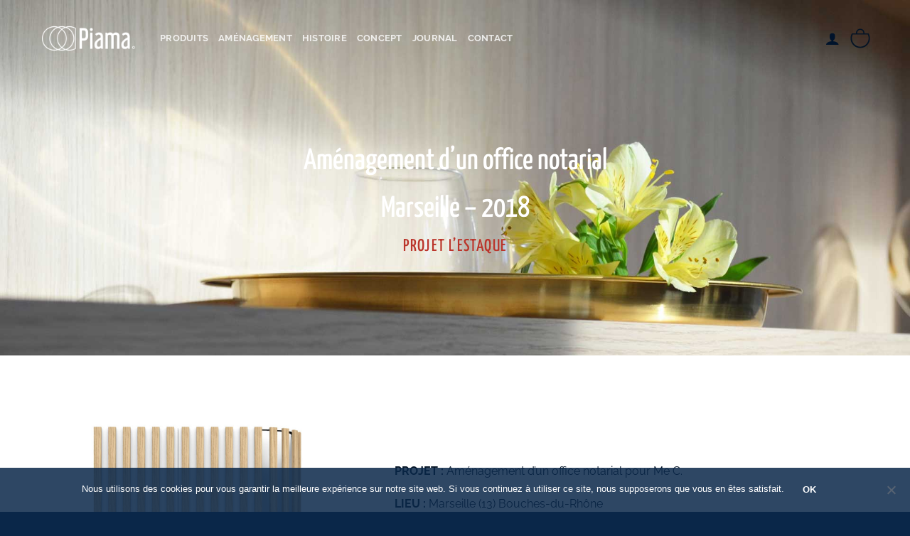

--- FILE ---
content_type: text/html; charset=UTF-8
request_url: https://piamadesign.fr/amenagement-office-notarial-marseille/
body_size: 24180
content:
<!DOCTYPE html><html lang="fr-FR" class="loading-site no-js"><head><meta charset="UTF-8" /><link rel="profile" href="http://gmpg.org/xfn/11" /><link rel="pingback" href="https://piamadesign.fr/xmlrpc.php" /> <script>(function(html){html.className = html.className.replace(/\bno-js\b/,'js')})(document.documentElement);</script> <meta name='robots' content='index, follow, max-image-preview:large, max-snippet:-1, max-video-preview:-1' />  <script data-cfasync="false" data-pagespeed-no-defer>var gtm4wp_datalayer_name = "dataLayer";
	var dataLayer = dataLayer || [];</script> <meta name="viewport" content="width=device-width, initial-scale=1" /><script>window._wca = window._wca || [];</script> <link media="all" href="https://piamadesign.fr/wp-content/cache/autoptimize/css/autoptimize_ca275c183218baed5cc13f7f837fa5ba.css" rel="stylesheet"><title>Amenagement office notarial à Marseille (13) - Piama</title><meta name="description" content="Amenagement d&#039;un office notarial à Marseille (Bouches-du-Rhône). Dans des tons bleus et blancs réchauffés par du bois clair." /><link rel="canonical" href="https://piamadesign.fr/amenagement-office-notarial-marseille/" /><meta property="og:locale" content="fr_FR" /><meta property="og:type" content="article" /><meta property="og:title" content="Amenagement office notarial à Marseille (13) - Piama" /><meta property="og:description" content="Amenagement d&#039;un office notarial à Marseille (Bouches-du-Rhône). Dans des tons bleus et blancs réchauffés par du bois clair." /><meta property="og:url" content="https://piamadesign.fr/amenagement-office-notarial-marseille/" /><meta property="og:site_name" content="Piama" /><meta property="article:publisher" content="https://www.facebook.com/piamadesign/" /><meta property="article:modified_time" content="2023-11-21T09:44:43+00:00" /><meta name="twitter:card" content="summary_large_image" /><meta name="twitter:label1" content="Durée de lecture estimée" /><meta name="twitter:data1" content="3 minutes" /> <script type="application/ld+json" class="yoast-schema-graph">{"@context":"https://schema.org","@graph":[{"@type":"WebPage","@id":"https://piamadesign.fr/amenagement-office-notarial-marseille/","url":"https://piamadesign.fr/amenagement-office-notarial-marseille/","name":"Amenagement office notarial à Marseille (13) - Piama","isPartOf":{"@id":"https://piamadesign.fr/#website"},"datePublished":"2020-09-10T08:33:03+00:00","dateModified":"2023-11-21T09:44:43+00:00","description":"Amenagement d'un office notarial à Marseille (Bouches-du-Rhône). Dans des tons bleus et blancs réchauffés par du bois clair.","breadcrumb":{"@id":"https://piamadesign.fr/amenagement-office-notarial-marseille/#breadcrumb"},"inLanguage":"fr-FR","potentialAction":[{"@type":"ReadAction","target":["https://piamadesign.fr/amenagement-office-notarial-marseille/"]}]},{"@type":"BreadcrumbList","@id":"https://piamadesign.fr/amenagement-office-notarial-marseille/#breadcrumb","itemListElement":[{"@type":"ListItem","position":1,"name":"Accueil","item":"https://piamadesign.fr/"},{"@type":"ListItem","position":2,"name":"AMENAGEMENT-004-OFFICE NOTARIAL MARSEILLE"}]},{"@type":"WebSite","@id":"https://piamadesign.fr/#website","url":"https://piamadesign.fr/","name":"Piama","description":"Le design tranquille","publisher":{"@id":"https://piamadesign.fr/#organization"},"potentialAction":[{"@type":"SearchAction","target":{"@type":"EntryPoint","urlTemplate":"https://piamadesign.fr/?s={search_term_string}"},"query-input":{"@type":"PropertyValueSpecification","valueRequired":true,"valueName":"search_term_string"}}],"inLanguage":"fr-FR"},{"@type":"Organization","@id":"https://piamadesign.fr/#organization","name":"Piama","url":"https://piamadesign.fr/","logo":{"@type":"ImageObject","inLanguage":"fr-FR","@id":"https://piamadesign.fr/#/schema/logo/image/","url":"https://i0.wp.com/piamadesign.fr/wp-content/uploads/2020/06/logo_micro_bleu.png?fit=512%2C512&ssl=1","contentUrl":"https://i0.wp.com/piamadesign.fr/wp-content/uploads/2020/06/logo_micro_bleu.png?fit=512%2C512&ssl=1","width":512,"height":512,"caption":"Piama"},"image":{"@id":"https://piamadesign.fr/#/schema/logo/image/"},"sameAs":["https://www.facebook.com/piamadesign/","https://www.instagram.com/piamadesign/","https://www.linkedin.com/company/piama-design/","https://www.pinterest.fr/PiamaDesign/_saved/"]}]}</script> <link rel='dns-prefetch' href='//stats.wp.com' /><link rel='dns-prefetch' href='//www.googletagmanager.com' /><link rel='preconnect' href='//c0.wp.com' /><link rel='prefetch' href='https://piamadesign.fr/wp-content/themes/flatsome/assets/js/flatsome.js?ver=e2eddd6c228105dac048' /><link rel='prefetch' href='https://piamadesign.fr/wp-content/themes/flatsome/assets/js/chunk.slider.js?ver=3.20.3' /><link rel='prefetch' href='https://piamadesign.fr/wp-content/themes/flatsome/assets/js/chunk.popups.js?ver=3.20.3' /><link rel='prefetch' href='https://piamadesign.fr/wp-content/themes/flatsome/assets/js/chunk.tooltips.js?ver=3.20.3' /><link rel='prefetch' href='https://piamadesign.fr/wp-content/themes/flatsome/assets/js/woocommerce.js?ver=1c9be63d628ff7c3ff4c' /><link rel="alternate" type="application/rss+xml" title="Piama &raquo; Flux" href="https://piamadesign.fr/feed/" /><link rel="alternate" type="application/rss+xml" title="Piama &raquo; Flux des commentaires" href="https://piamadesign.fr/comments/feed/" /><link rel="alternate" title="oEmbed (JSON)" type="application/json+oembed" href="https://piamadesign.fr/wp-json/oembed/1.0/embed?url=https%3A%2F%2Fpiamadesign.fr%2Famenagement-office-notarial-marseille%2F" /><link rel="alternate" title="oEmbed (XML)" type="text/xml+oembed" href="https://piamadesign.fr/wp-json/oembed/1.0/embed?url=https%3A%2F%2Fpiamadesign.fr%2Famenagement-office-notarial-marseille%2F&#038;format=xml" />  <script src="//www.googletagmanager.com/gtag/js?id=G-SS05MSDMQF"  data-cfasync="false" data-wpfc-render="false" type="text/javascript" async></script> <script data-cfasync="false" data-wpfc-render="false" type="text/javascript">var mi_version = '9.11.1';
				var mi_track_user = true;
				var mi_no_track_reason = '';
								var MonsterInsightsDefaultLocations = {"page_location":"https:\/\/piamadesign.fr\/amenagement-office-notarial-marseille\/"};
								if ( typeof MonsterInsightsPrivacyGuardFilter === 'function' ) {
					var MonsterInsightsLocations = (typeof MonsterInsightsExcludeQuery === 'object') ? MonsterInsightsPrivacyGuardFilter( MonsterInsightsExcludeQuery ) : MonsterInsightsPrivacyGuardFilter( MonsterInsightsDefaultLocations );
				} else {
					var MonsterInsightsLocations = (typeof MonsterInsightsExcludeQuery === 'object') ? MonsterInsightsExcludeQuery : MonsterInsightsDefaultLocations;
				}

								var disableStrs = [
										'ga-disable-G-SS05MSDMQF',
									];

				/* Function to detect opted out users */
				function __gtagTrackerIsOptedOut() {
					for (var index = 0; index < disableStrs.length; index++) {
						if (document.cookie.indexOf(disableStrs[index] + '=true') > -1) {
							return true;
						}
					}

					return false;
				}

				/* Disable tracking if the opt-out cookie exists. */
				if (__gtagTrackerIsOptedOut()) {
					for (var index = 0; index < disableStrs.length; index++) {
						window[disableStrs[index]] = true;
					}
				}

				/* Opt-out function */
				function __gtagTrackerOptout() {
					for (var index = 0; index < disableStrs.length; index++) {
						document.cookie = disableStrs[index] + '=true; expires=Thu, 31 Dec 2099 23:59:59 UTC; path=/';
						window[disableStrs[index]] = true;
					}
				}

				if ('undefined' === typeof gaOptout) {
					function gaOptout() {
						__gtagTrackerOptout();
					}
				}
								window.dataLayer = window.dataLayer || [];

				window.MonsterInsightsDualTracker = {
					helpers: {},
					trackers: {},
				};
				if (mi_track_user) {
					function __gtagDataLayer() {
						dataLayer.push(arguments);
					}

					function __gtagTracker(type, name, parameters) {
						if (!parameters) {
							parameters = {};
						}

						if (parameters.send_to) {
							__gtagDataLayer.apply(null, arguments);
							return;
						}

						if (type === 'event') {
														parameters.send_to = monsterinsights_frontend.v4_id;
							var hookName = name;
							if (typeof parameters['event_category'] !== 'undefined') {
								hookName = parameters['event_category'] + ':' + name;
							}

							if (typeof MonsterInsightsDualTracker.trackers[hookName] !== 'undefined') {
								MonsterInsightsDualTracker.trackers[hookName](parameters);
							} else {
								__gtagDataLayer('event', name, parameters);
							}
							
						} else {
							__gtagDataLayer.apply(null, arguments);
						}
					}

					__gtagTracker('js', new Date());
					__gtagTracker('set', {
						'developer_id.dZGIzZG': true,
											});
					if ( MonsterInsightsLocations.page_location ) {
						__gtagTracker('set', MonsterInsightsLocations);
					}
										__gtagTracker('config', 'G-SS05MSDMQF', {"forceSSL":"true","link_attribution":"true"} );
										window.gtag = __gtagTracker;										(function () {
						/* https://developers.google.com/analytics/devguides/collection/analyticsjs/ */
						/* ga and __gaTracker compatibility shim. */
						var noopfn = function () {
							return null;
						};
						var newtracker = function () {
							return new Tracker();
						};
						var Tracker = function () {
							return null;
						};
						var p = Tracker.prototype;
						p.get = noopfn;
						p.set = noopfn;
						p.send = function () {
							var args = Array.prototype.slice.call(arguments);
							args.unshift('send');
							__gaTracker.apply(null, args);
						};
						var __gaTracker = function () {
							var len = arguments.length;
							if (len === 0) {
								return;
							}
							var f = arguments[len - 1];
							if (typeof f !== 'object' || f === null || typeof f.hitCallback !== 'function') {
								if ('send' === arguments[0]) {
									var hitConverted, hitObject = false, action;
									if ('event' === arguments[1]) {
										if ('undefined' !== typeof arguments[3]) {
											hitObject = {
												'eventAction': arguments[3],
												'eventCategory': arguments[2],
												'eventLabel': arguments[4],
												'value': arguments[5] ? arguments[5] : 1,
											}
										}
									}
									if ('pageview' === arguments[1]) {
										if ('undefined' !== typeof arguments[2]) {
											hitObject = {
												'eventAction': 'page_view',
												'page_path': arguments[2],
											}
										}
									}
									if (typeof arguments[2] === 'object') {
										hitObject = arguments[2];
									}
									if (typeof arguments[5] === 'object') {
										Object.assign(hitObject, arguments[5]);
									}
									if ('undefined' !== typeof arguments[1].hitType) {
										hitObject = arguments[1];
										if ('pageview' === hitObject.hitType) {
											hitObject.eventAction = 'page_view';
										}
									}
									if (hitObject) {
										action = 'timing' === arguments[1].hitType ? 'timing_complete' : hitObject.eventAction;
										hitConverted = mapArgs(hitObject);
										__gtagTracker('event', action, hitConverted);
									}
								}
								return;
							}

							function mapArgs(args) {
								var arg, hit = {};
								var gaMap = {
									'eventCategory': 'event_category',
									'eventAction': 'event_action',
									'eventLabel': 'event_label',
									'eventValue': 'event_value',
									'nonInteraction': 'non_interaction',
									'timingCategory': 'event_category',
									'timingVar': 'name',
									'timingValue': 'value',
									'timingLabel': 'event_label',
									'page': 'page_path',
									'location': 'page_location',
									'title': 'page_title',
									'referrer' : 'page_referrer',
								};
								for (arg in args) {
																		if (!(!args.hasOwnProperty(arg) || !gaMap.hasOwnProperty(arg))) {
										hit[gaMap[arg]] = args[arg];
									} else {
										hit[arg] = args[arg];
									}
								}
								return hit;
							}

							try {
								f.hitCallback();
							} catch (ex) {
							}
						};
						__gaTracker.create = newtracker;
						__gaTracker.getByName = newtracker;
						__gaTracker.getAll = function () {
							return [];
						};
						__gaTracker.remove = noopfn;
						__gaTracker.loaded = true;
						window['__gaTracker'] = __gaTracker;
					})();
									} else {
										console.log("");
					(function () {
						function __gtagTracker() {
							return null;
						}

						window['__gtagTracker'] = __gtagTracker;
						window['gtag'] = __gtagTracker;
					})();
									}</script>  <script data-cfasync="false" data-wpfc-render="false" type="text/javascript" id='monsterinsights-frontend-script-js-extra'>var monsterinsights_frontend = {"js_events_tracking":"true","download_extensions":"doc,pdf,ppt,zip,xls,docx,pptx,xlsx","inbound_paths":"[{\"path\":\"\\\/go\\\/\",\"label\":\"affiliate\"},{\"path\":\"\\\/recommend\\\/\",\"label\":\"affiliate\"}]","home_url":"https:\/\/piamadesign.fr","hash_tracking":"false","v4_id":"G-SS05MSDMQF"};</script> <script type="text/javascript" src="https://piamadesign.fr/wp-includes/js/jquery/jquery.min.js?ver=3.7.1" id="jquery-core-js"></script> <script type="text/javascript" id="cookie-notice-front-js-before">var cnArgs = {"ajaxUrl":"https:\/\/piamadesign.fr\/wp-admin\/admin-ajax.php","nonce":"2b018528cc","hideEffect":"fade","position":"bottom","onScroll":false,"onScrollOffset":100,"onClick":false,"cookieName":"cookie_notice_accepted","cookieTime":2592000,"cookieTimeRejected":2592000,"globalCookie":false,"redirection":false,"cache":true,"revokeCookies":false,"revokeCookiesOpt":"automatic"};

//# sourceURL=cookie-notice-front-js-before</script> <script type="text/javascript" id="wc-add-to-cart-js-extra">var wc_add_to_cart_params = {"ajax_url":"/wp-admin/admin-ajax.php","wc_ajax_url":"/?wc-ajax=%%endpoint%%","i18n_view_cart":"Voir le panier","cart_url":"https://piamadesign.fr/panier/","is_cart":"","cart_redirect_after_add":"no"};
//# sourceURL=wc-add-to-cart-js-extra</script> <script type="text/javascript" src="https://stats.wp.com/s-202605.js" id="woocommerce-analytics-js" defer="defer" data-wp-strategy="defer"></script> <script type="text/javascript" id="enhanced-ecommerce-google-analytics-js-extra">var ConvAioGlobal = {"nonce":"66f47a1dba"};
//# sourceURL=enhanced-ecommerce-google-analytics-js-extra</script> <script data-cfasync="false" data-no-optimize="1" data-pagespeed-no-defer type="text/javascript" src="https://piamadesign.fr/wp-content/cache/autoptimize/js/autoptimize_single_4074af05de1421c33a567a1abb29019d.js?ver=7.2.14" id="enhanced-ecommerce-google-analytics-js"></script> <script data-cfasync="false" data-no-optimize="1" data-pagespeed-no-defer type="text/javascript" id="enhanced-ecommerce-google-analytics-js-after">tvc_smd={"tvc_wcv":"10.3.7","tvc_wpv":"6.9","tvc_eev":"7.2.14","tvc_sub_data":{"sub_id":"77463","cu_id":"67262","pl_id":"1","ga_tra_option":"","ga_property_id":"","ga_measurement_id":"","ga_ads_id":"","ga_gmc_id":"","ga_gmc_id_p":"","op_gtag_js":"0","op_en_e_t":"0","op_rm_t_t":"0","op_dy_rm_t_t":"0","op_li_ga_wi_ads":"0","gmc_is_product_sync":"0","gmc_is_site_verified":"0","gmc_is_domain_claim":"0","gmc_product_count":"0","fb_pixel_id":""}};
//# sourceURL=enhanced-ecommerce-google-analytics-js-after</script> <link rel="https://api.w.org/" href="https://piamadesign.fr/wp-json/" /><link rel="alternate" title="JSON" type="application/json" href="https://piamadesign.fr/wp-json/wp/v2/pages/1097" /><link rel="EditURI" type="application/rsd+xml" title="RSD" href="https://piamadesign.fr/xmlrpc.php?rsd" /><meta name="generator" content="WordPress 6.9" /><meta name="generator" content="WooCommerce 10.3.7" /><link rel='shortlink' href='https://piamadesign.fr/?p=1097' />  <script>(function(i,s,o,g,r,a,m){i['GoogleAnalyticsObject']=r;i[r]=i[r]||function(){
			(i[r].q=i[r].q||[]).push(arguments)},i[r].l=1*new Date();a=s.createElement(o),
			m=s.getElementsByTagName(o)[0];a.async=1;a.src=g;m.parentNode.insertBefore(a,m)
			})(window,document,'script','https://www.google-analytics.com/analytics.js','ga');
			ga('create', 'G-XW2BGE7VWW', 'auto');
			ga('send', 'pageview');</script>  <script async src="https://www.googletagmanager.com/gtag/js?id=G-XW2BGE7VWW"></script> <script>window.dataLayer = window.dataLayer || [];
  function gtag(){dataLayer.push(arguments);}
  gtag('js', new Date());

  gtag('config', 'G-XW2BGE7VWW');</script> <meta name="generator" content="Site Kit by Google 1.167.0" /><style type="text/css">a.pinit-button.custom span {
	background-image: url("https://piamadesign.fr/wp-content/uploads/2022/01/PICTO-PINTEREST3.png");	}

	.pinit-hover {
		opacity: 0.9 !important;
		filter: alpha(opacity=90) !important;
	}
	a.pinit-button {
	border-bottom: 0 !important;
	box-shadow: none !important;
	margin-bottom: 0 !important;
}
a.pinit-button::after {
    display: none;
}</style>
 <script data-cfasync="false" data-pagespeed-no-defer></script>  <noscript><style>.woocommerce-product-gallery{ opacity: 1 !important; }</style></noscript> <script data-cfasync="false" data-no-optimize="1" data-pagespeed-no-defer>var tvc_lc = 'EUR';</script> <script data-cfasync="false" data-no-optimize="1" data-pagespeed-no-defer>var tvc_lc = 'EUR';</script> <script data-cfasync="false" data-pagespeed-no-defer type="text/javascript">window.dataLayer = window.dataLayer || [];
      dataLayer.push({"event":"begin_datalayer","conv_track_email":"1","conv_track_phone":"1","conv_track_address":"1","conv_track_page_scroll":"1","conv_track_file_download":"1","conv_track_author":"1","conv_track_signup":"1","conv_track_signin":"1"});</script>  <script>(function(w, d, s, l, i) {
        w[l] = w[l] || [];
        w[l].push({
          'gtm.start': new Date().getTime(),
          event: 'gtm.js'
        });
        var f = d.getElementsByTagName(s)[0],
          j = d.createElement(s),
          dl = l != 'dataLayer' ? '&l=' + l : '';
        j.async = true;
        j.src =
          'https://www.googletagmanager.com/gtm.js?id=' + i + dl;
        f.parentNode.insertBefore(j, f);
      })(window, document, 'script', 'dataLayer', 'GTM-K7X94DG');</script>  <script>(window.gaDevIds = window.gaDevIds || []).push('5CDcaG');</script> <script data-cfasync="false" data-no-optimize="1" data-pagespeed-no-defer>var tvc_lc = 'EUR';</script> <script data-cfasync="false" data-no-optimize="1" data-pagespeed-no-defer>var tvc_lc = 'EUR';</script> <link rel="icon" href="https://piamadesign.fr/wp-content/uploads/2023/11/cropped-PIAMA-LOGO-MINIATURE-550px-32x32.png" sizes="32x32" /><link rel="icon" href="https://piamadesign.fr/wp-content/uploads/2023/11/cropped-PIAMA-LOGO-MINIATURE-550px-192x192.png" sizes="192x192" /><link rel="apple-touch-icon" href="https://piamadesign.fr/wp-content/uploads/2023/11/cropped-PIAMA-LOGO-MINIATURE-550px-180x180.png" /><meta name="msapplication-TileImage" content="https://piamadesign.fr/wp-content/uploads/2023/11/cropped-PIAMA-LOGO-MINIATURE-550px-270x270.png" /></head><body class="wp-singular page-template page-template-page-transparent-header-light page-template-page-transparent-header-light-php page page-id-1097 wp-theme-flatsome theme-flatsome cookies-not-set woocommerce-no-js full-width lightbox nav-dropdown-has-arrow nav-dropdown-has-shadow nav-dropdown-has-border"> <noscript><iframe src="https://www.googletagmanager.com/ns.html?id=GTM-K7X94DG" height="0" width="0" style="display:none;visibility:hidden"></iframe></noscript> <a class="skip-link screen-reader-text" href="#main">Passer au contenu</a><div id="wrapper"><header id="header" class="header transparent has-transparent has-sticky sticky-jump"><div class="header-wrapper"><div id="masthead" class="header-main nav-dark toggle-nav-dark"><div class="header-inner flex-row container logo-left medium-logo-center" role="navigation"><div id="logo" class="flex-col logo"> <a href="https://piamadesign.fr/" title="Piama - Le design tranquille" rel="home"> <noscript><img width="1020" height="297" src="https://piamadesign.fr/wp-content/uploads/2023/11/PIAMA-LOGO-WEB-BLEU-1400x408.png" class="header_logo header-logo" alt="Piama"/></noscript><img width="1020" height="297" src='data:image/svg+xml,%3Csvg%20xmlns=%22http://www.w3.org/2000/svg%22%20viewBox=%220%200%201020%20297%22%3E%3C/svg%3E' data-src="https://piamadesign.fr/wp-content/uploads/2023/11/PIAMA-LOGO-WEB-BLEU-1400x408.png" class="lazyload header_logo header-logo" alt="Piama"/><noscript><img  width="1020" height="297" src="https://piamadesign.fr/wp-content/uploads/2023/11/PIAMA-LOGO-WEB-BLANC-1400x408.png" class="header-logo-dark" alt="Piama"/></noscript><img  width="1020" height="297" src='data:image/svg+xml,%3Csvg%20xmlns=%22http://www.w3.org/2000/svg%22%20viewBox=%220%200%201020%20297%22%3E%3C/svg%3E' data-src="https://piamadesign.fr/wp-content/uploads/2023/11/PIAMA-LOGO-WEB-BLANC-1400x408.png" class="lazyload header-logo-dark" alt="Piama"/></a></div><div class="flex-col show-for-medium flex-left"><ul class="mobile-nav nav nav-left "><li class="nav-icon has-icon"> <a href="#" class="is-small" data-open="#main-menu" data-pos="left" data-bg="main-menu-overlay" role="button" aria-label="Menu" aria-controls="main-menu" aria-expanded="false" aria-haspopup="dialog" data-flatsome-role-button> <i class="icon-menu" aria-hidden="true"></i> </a></li></ul></div><div class="flex-col hide-for-medium flex-left
 flex-grow"><ul class="header-nav header-nav-main nav nav-left  nav-uppercase" ><li id="menu-item-371" class="menu-item menu-item-type-post_type menu-item-object-page menu-item-371 menu-item-design-default"><a href="https://piamadesign.fr/objets-et-mobiliers/" class="nav-top-link">PRODUITS</a></li><li id="menu-item-407" class="menu-item menu-item-type-post_type menu-item-object-page menu-item-407 menu-item-design-default"><a href="https://piamadesign.fr/amenagement-espace/" class="nav-top-link">AMÉNAGEMENT</a></li><li id="menu-item-400" class="menu-item menu-item-type-post_type menu-item-object-page menu-item-400 menu-item-design-default"><a href="https://piamadesign.fr/histoire-et-valeurs/" class="nav-top-link">HISTOIRE</a></li><li id="menu-item-3901" class="menu-item menu-item-type-post_type menu-item-object-page menu-item-3901 menu-item-design-default"><a href="https://piamadesign.fr/concept-design/" class="nav-top-link">CONCEPT</a></li><li id="menu-item-413" class="menu-item menu-item-type-post_type menu-item-object-page menu-item-413 menu-item-design-default"><a href="https://piamadesign.fr/journal/" class="nav-top-link">JOURNAL</a></li><li id="menu-item-419" class="menu-item menu-item-type-post_type menu-item-object-page menu-item-419 menu-item-design-default"><a href="https://piamadesign.fr/contact/" class="nav-top-link">CONTACT</a></li></ul></div><div class="flex-col hide-for-medium flex-right"><ul class="header-nav header-nav-main nav nav-right  nav-uppercase"><li class="account-item has-icon"> <a href="https://piamadesign.fr/compte/" class="nav-top-link nav-top-not-logged-in is-small is-small" title="Se connecter" role="button" data-open="#login-form-popup" aria-label="Se connecter" aria-controls="login-form-popup" aria-expanded="false" aria-haspopup="dialog" data-flatsome-role-button> <i class="icon-user" aria-hidden="true"></i> </a></li><li class="cart-item has-icon has-dropdown"> <a href="https://piamadesign.fr/panier/" class="header-cart-link nav-top-link is-small" title="Panier" aria-label="Voir le panier" aria-expanded="false" aria-haspopup="true" role="button" data-flatsome-role-button> <span class="image-icon header-cart-icon" data-icon-label="0"> <noscript><img class="cart-img-icon" alt="Panier" src="https://piamadesign.fr/wp-content/uploads/2022/10/PICTO-PANIER2.png" width="30" height="30"/></noscript><img class="lazyload cart-img-icon" alt="Panier" src='data:image/svg+xml,%3Csvg%20xmlns=%22http://www.w3.org/2000/svg%22%20viewBox=%220%200%2030%2030%22%3E%3C/svg%3E' data-src="https://piamadesign.fr/wp-content/uploads/2022/10/PICTO-PANIER2.png" width="30" height="30"/> </span> </a><ul class="nav-dropdown nav-dropdown-default"><li class="html widget_shopping_cart"><div class="widget_shopping_cart_content"><div class="ux-mini-cart-empty flex flex-row-col text-center pt pb"><div class="ux-mini-cart-empty-icon"> <svg aria-hidden="true" xmlns="http://www.w3.org/2000/svg" viewBox="0 0 17 19" style="opacity:.1;height:80px;"> <path d="M8.5 0C6.7 0 5.3 1.2 5.3 2.7v2H2.1c-.3 0-.6.3-.7.7L0 18.2c0 .4.2.8.6.8h15.7c.4 0 .7-.3.7-.7v-.1L15.6 5.4c0-.3-.3-.6-.7-.6h-3.2v-2c0-1.6-1.4-2.8-3.2-2.8zM6.7 2.7c0-.8.8-1.4 1.8-1.4s1.8.6 1.8 1.4v2H6.7v-2zm7.5 3.4 1.3 11.5h-14L2.8 6.1h2.5v1.4c0 .4.3.7.7.7.4 0 .7-.3.7-.7V6.1h3.5v1.4c0 .4.3.7.7.7s.7-.3.7-.7V6.1h2.6z" fill-rule="evenodd" clip-rule="evenodd" fill="currentColor"></path> </svg></div><p class="woocommerce-mini-cart__empty-message empty">Votre panier est vide.</p><p class="return-to-shop"> <a class="button primary wc-backward" href="https://piamadesign.fr/objets-et-mobiliers/"> Retour à la boutique </a></p></div></div></li></ul></li></ul></div><div class="flex-col show-for-medium flex-right"><ul class="mobile-nav nav nav-right "><li class="account-item has-icon"> <a href="https://piamadesign.fr/compte/" class="account-link-mobile is-small" title="Mon compte" aria-label="Mon compte"> <i class="icon-user" aria-hidden="true"></i> </a></li><li class="cart-item has-icon"> <a href="https://piamadesign.fr/panier/" class="header-cart-link nav-top-link is-small off-canvas-toggle" title="Panier" aria-label="Voir le panier" aria-expanded="false" aria-haspopup="dialog" role="button" data-open="#cart-popup" data-class="off-canvas-cart" data-pos="right" aria-controls="cart-popup" data-flatsome-role-button> <span class="image-icon header-cart-icon" data-icon-label="0"> <noscript><img class="cart-img-icon" alt="Panier" src="https://piamadesign.fr/wp-content/uploads/2022/10/PICTO-PANIER2.png" width="30" height="30"/></noscript><img class="lazyload cart-img-icon" alt="Panier" src='data:image/svg+xml,%3Csvg%20xmlns=%22http://www.w3.org/2000/svg%22%20viewBox=%220%200%2030%2030%22%3E%3C/svg%3E' data-src="https://piamadesign.fr/wp-content/uploads/2022/10/PICTO-PANIER2.png" width="30" height="30"/> </span> </a><div id="cart-popup" class="mfp-hide"><div class="cart-popup-inner inner-padding cart-popup-inner--sticky"><div class="cart-popup-title text-center"> <span class="heading-font uppercase">Panier</span><div class="is-divider"></div></div><div class="widget_shopping_cart"><div class="widget_shopping_cart_content"><div class="ux-mini-cart-empty flex flex-row-col text-center pt pb"><div class="ux-mini-cart-empty-icon"> <svg aria-hidden="true" xmlns="http://www.w3.org/2000/svg" viewBox="0 0 17 19" style="opacity:.1;height:80px;"> <path d="M8.5 0C6.7 0 5.3 1.2 5.3 2.7v2H2.1c-.3 0-.6.3-.7.7L0 18.2c0 .4.2.8.6.8h15.7c.4 0 .7-.3.7-.7v-.1L15.6 5.4c0-.3-.3-.6-.7-.6h-3.2v-2c0-1.6-1.4-2.8-3.2-2.8zM6.7 2.7c0-.8.8-1.4 1.8-1.4s1.8.6 1.8 1.4v2H6.7v-2zm7.5 3.4 1.3 11.5h-14L2.8 6.1h2.5v1.4c0 .4.3.7.7.7.4 0 .7-.3.7-.7V6.1h3.5v1.4c0 .4.3.7.7.7s.7-.3.7-.7V6.1h2.6z" fill-rule="evenodd" clip-rule="evenodd" fill="currentColor"></path> </svg></div><p class="woocommerce-mini-cart__empty-message empty">Votre panier est vide.</p><p class="return-to-shop"> <a class="button primary wc-backward" href="https://piamadesign.fr/objets-et-mobiliers/"> Retour à la boutique </a></p></div></div></div></div></div></li></ul></div></div><div class="container"><div class="top-divider full-width"></div></div></div><div class="header-bg-container fill"><div class="header-bg-image fill"></div><div class="header-bg-color fill"></div></div></div></header><main id="main" class=""><div id="content" role="main"> <input class="jpibfi" type="hidden"><div class="banner has-hover" id="banner-1848882840"><div class="banner-inner fill"><div class="banner-bg fill" > <img fetchpriority="high" decoding="async" width="1920" height="1300" src="https://piamadesign.fr/wp-content/uploads/2020/09/amenagement-office-notarial-marseille-01.jpg" class="bg attachment-original size-original" alt="aménagement niche bois" /></div><div class="banner-layers container"><div class="fill banner-link"></div><div id="text-box-456605795" class="text-box banner-layer x50 md-x50 lg-x50 y75 md-y75 lg-y75 res-text"><div class="text-box-content text dark"><div class="text-inner text-center"><h1><span style="font-size: 75%;">Aménagement d&rsquo;un office notarial</span></h1><h1><span style="font-size: 75%;">Marseille &#8211; 2018</span></h1><h4 class="uppercase"><span data-text-color="secondary">Projet L&rsquo;estaque</span></h4></div></div></div></div></div></div><div class="row"  id="row-385778721"><div id="col-944824946" class="col small-12 large-12"  ><div class="col-inner"  ><div class="row"  id="row-2126494138"><div id="col-462156318" class="col medium-5 small-12 large-5"  ><div class="col-inner"  ><div class="img has-hover x md-x lg-x y md-y lg-y" id="image_2071726069"><div class="img-inner image-cover dark" style="padding-top:457px;"> <noscript><img decoding="async" width="999" height="800" src="https://piamadesign.fr/wp-content/uploads/2021/04/Ilot.167-999x800.jpg" class="attachment-large size-large" alt="vue cote ilot marseille" srcset="https://piamadesign.fr/wp-content/uploads/2021/04/Ilot.167-999x800.jpg 999w, https://piamadesign.fr/wp-content/uploads/2021/04/Ilot.167-500x400.jpg 500w, https://piamadesign.fr/wp-content/uploads/2021/04/Ilot.167-768x615.jpg 768w, https://piamadesign.fr/wp-content/uploads/2021/04/Ilot.167-600x480.jpg 600w, https://piamadesign.fr/wp-content/uploads/2021/04/Ilot.167.jpg 1280w" sizes="(max-width: 999px) 100vw, 999px" /></noscript><img decoding="async" width="999" height="800" src='data:image/svg+xml,%3Csvg%20xmlns=%22http://www.w3.org/2000/svg%22%20viewBox=%220%200%20999%20800%22%3E%3C/svg%3E' data-src="https://piamadesign.fr/wp-content/uploads/2021/04/Ilot.167-999x800.jpg" class="lazyload attachment-large size-large" alt="vue cote ilot marseille" data-srcset="https://piamadesign.fr/wp-content/uploads/2021/04/Ilot.167-999x800.jpg 999w, https://piamadesign.fr/wp-content/uploads/2021/04/Ilot.167-500x400.jpg 500w, https://piamadesign.fr/wp-content/uploads/2021/04/Ilot.167-768x615.jpg 768w, https://piamadesign.fr/wp-content/uploads/2021/04/Ilot.167-600x480.jpg 600w, https://piamadesign.fr/wp-content/uploads/2021/04/Ilot.167.jpg 1280w" data-sizes="(max-width: 999px) 100vw, 999px" /></div></div></div></div><div id="col-1373683606" class="col medium-7 small-12 large-7"  ><div class="col-inner text-left"  ><div id="text-2949609281" class="text"><p><span data-text-color="primary"><strong>PROJET : </strong>Aménagement d&rsquo;un office notarial pour Me C. </span></p><p><span data-text-color="primary"><strong>LIEU : </strong>Marseille (13) Bouches-du-Rhône</span></p><p><span data-text-color="primary"><strong>SUPERFICIE : </strong>Open Space et salle de signature 120m²</span></p><p><span data-text-color="primary"><strong>BUDGET : </strong>20 000 €</span></p><p><span data-text-color="primary"><strong>DATE : </strong>2018</span></p></div></div></div></div><div class="img has-hover x md-x lg-x y md-y lg-y" id="image_1907016613"><div class="img-inner image-cover dark" style="padding-top:700px;"> <noscript><img decoding="async" width="1192" height="842" src="https://piamadesign.fr/wp-content/uploads/2021/04/OfficenotarialMarseillePlan-02.jpg" class="attachment-original size-original" alt="plan aménagement office notarial marseille" srcset="https://piamadesign.fr/wp-content/uploads/2021/04/OfficenotarialMarseillePlan-02.jpg 1192w, https://piamadesign.fr/wp-content/uploads/2021/04/OfficenotarialMarseillePlan-02-566x400.jpg 566w, https://piamadesign.fr/wp-content/uploads/2021/04/OfficenotarialMarseillePlan-02-1133x800.jpg 1133w, https://piamadesign.fr/wp-content/uploads/2021/04/OfficenotarialMarseillePlan-02-768x542.jpg 768w, https://piamadesign.fr/wp-content/uploads/2021/04/OfficenotarialMarseillePlan-02-600x424.jpg 600w" sizes="(max-width: 1192px) 100vw, 1192px" /></noscript><img decoding="async" width="1192" height="842" src='data:image/svg+xml,%3Csvg%20xmlns=%22http://www.w3.org/2000/svg%22%20viewBox=%220%200%201192%20842%22%3E%3C/svg%3E' data-src="https://piamadesign.fr/wp-content/uploads/2021/04/OfficenotarialMarseillePlan-02.jpg" class="lazyload attachment-original size-original" alt="plan aménagement office notarial marseille" data-srcset="https://piamadesign.fr/wp-content/uploads/2021/04/OfficenotarialMarseillePlan-02.jpg 1192w, https://piamadesign.fr/wp-content/uploads/2021/04/OfficenotarialMarseillePlan-02-566x400.jpg 566w, https://piamadesign.fr/wp-content/uploads/2021/04/OfficenotarialMarseillePlan-02-1133x800.jpg 1133w, https://piamadesign.fr/wp-content/uploads/2021/04/OfficenotarialMarseillePlan-02-768x542.jpg 768w, https://piamadesign.fr/wp-content/uploads/2021/04/OfficenotarialMarseillePlan-02-600x424.jpg 600w" data-sizes="(max-width: 1192px) 100vw, 1192px" /></div></div><h1></h1><div class="row row-small"  id="row-1712687033"><div id="col-1139642411" class="col small-12 large-12"  ><div class="col-inner"  ><div class="row align-center"  id="row-284457249"><div id="col-1657884283" class="col small-12 large-12"  ><div class="col-inner text-left"  ><h2 class="uppercase"><span data-text-color="secondary">LE PROJET : aménagement d&rsquo;un office notarial à marseille</span></h2><p style="text-align: left;"><span data-text-color="primary">   Pour cet <span style="font-size: 14.4px;"><b>aménagement</b></span> d&rsquo;<strong>office notarial </strong>à<strong> Marseille</strong> (13), nous sommes partis d&rsquo;un plateau de bureau vierge, une page blanche. Seuls la moquette et les quatre murs (dont un presque entièrement vitré) étaient présents. Nous avons alors commencé par <strong>structurer l&rsquo;espace</strong>. Bien que le souhait du notaire était d&rsquo;avoir un aménagement très ouvert, nous avons tout de même dû créer des <strong>cloisons</strong> pour donner une fonction à chaque espace.</span></p><h2 class="uppercase"><span data-text-color="secondary">L&rsquo;agencement et la structuration de l&rsquo;espace</span></h2><p style="text-align: left;"><span data-text-color="primary">      Ainsi, pour cet <strong>office notarial</strong> nous avons cloisonné une <strong>salle de réunion</strong>, et également une pièce de repos pour les collaborateurs, offrant <strong>intimité</strong> et <strong>confidentialité</strong>. Pour le reste de l&rsquo;<strong>office notarial</strong>, les espaces sont restés les plus ouverts possible. Ainsi on retrouve à l&rsquo;entrée un <strong>espace d&rsquo;accueil</strong> et une <strong>salle d&rsquo;attente</strong>. Puis, un <strong>grand îlot</strong> sur mesure qui divise l&rsquo;espace restant, créant des zones de travail, de rangement ou d&rsquo;attente.</span></p><h2 class="uppercase"><span data-text-color="secondary">L&rsquo;ambiance</span></h2><p><span data-text-color="primary">   C&rsquo;est autour de plusieurs <strong>meubles sur mesure</strong> que nous avons eu plaisir à construire l&rsquo;<strong>aménagement</strong> de cet <strong>office notarial</strong>. Le <strong>mobilier</strong> et la <strong>décoration</strong> sont ainsi venus sublimer l&rsquo;ensemble. Les différents <strong>rangements</strong> sur mesure sont en mélaminé <strong>bleu</strong>, <strong>blanc</strong> ou couleur <strong>bois</strong> clair. Ils ont été fabriqués et installés par des <a href="https://www.agencement3d.fr/">menuisiers</a> de la région. </span></p><p><span data-text-color="primary">   Pour les <strong>designers</strong> que nous sommes, chaque <strong>détail</strong> compte. Que ce soient les éléments de <strong>décoration</strong> comme un claustra, une lampe ou un bouquet de fleurs, le mobilier ou les aménagements plus massif, comme les grands rangements sur mesure. De plus, si l&rsquo;on regarde en détail le <strong>meuble îlot</strong>, on s&rsquo;aperçoit qu&rsquo;il est composé de <strong>rangements</strong> cachés derrière des tasseaux de bois qui lui procure une identité très <strong>graphique</strong>. Pour casser la monotonie d&rsquo;un meuble de rangement si grand, une <strong>niche en bois</strong> est creusée au centre. Pour la fonctionnalité, nous avons placé des prises électriques à l&rsquo;intérieur de celle-ci. </span></p><p><span data-text-color="primary">   En soit c&rsquo;est un projet d&rsquo;<strong>aménagement</strong> complet pour des <strong>bureaux de notaires</strong> fonctionnels et esthétiques.</span></p><p> </p></div></div></div><div class="img has-hover x md-x lg-x y md-y lg-y" id="image_1734777405"><div class="img-inner image-cover dark" style="padding-top:72%;"> <noscript><img decoding="async" width="1920" height="1300" src="https://piamadesign.fr/wp-content/uploads/2020/09/amenagement-office-notarial-marseille-15.jpg" class="attachment-original size-original" alt="salle d attente office notarial" srcset="https://piamadesign.fr/wp-content/uploads/2020/09/amenagement-office-notarial-marseille-15.jpg 1920w, https://piamadesign.fr/wp-content/uploads/2020/09/amenagement-office-notarial-marseille-15-591x400.jpg 591w, https://piamadesign.fr/wp-content/uploads/2020/09/amenagement-office-notarial-marseille-15-1182x800.jpg 1182w, https://piamadesign.fr/wp-content/uploads/2020/09/amenagement-office-notarial-marseille-15-768x520.jpg 768w, https://piamadesign.fr/wp-content/uploads/2020/09/amenagement-office-notarial-marseille-15-1536x1040.jpg 1536w, https://piamadesign.fr/wp-content/uploads/2020/09/amenagement-office-notarial-marseille-15-600x406.jpg 600w" sizes="(max-width: 1920px) 100vw, 1920px" /></noscript><img decoding="async" width="1920" height="1300" src='data:image/svg+xml,%3Csvg%20xmlns=%22http://www.w3.org/2000/svg%22%20viewBox=%220%200%201920%201300%22%3E%3C/svg%3E' data-src="https://piamadesign.fr/wp-content/uploads/2020/09/amenagement-office-notarial-marseille-15.jpg" class="lazyload attachment-original size-original" alt="salle d attente office notarial" data-srcset="https://piamadesign.fr/wp-content/uploads/2020/09/amenagement-office-notarial-marseille-15.jpg 1920w, https://piamadesign.fr/wp-content/uploads/2020/09/amenagement-office-notarial-marseille-15-591x400.jpg 591w, https://piamadesign.fr/wp-content/uploads/2020/09/amenagement-office-notarial-marseille-15-1182x800.jpg 1182w, https://piamadesign.fr/wp-content/uploads/2020/09/amenagement-office-notarial-marseille-15-768x520.jpg 768w, https://piamadesign.fr/wp-content/uploads/2020/09/amenagement-office-notarial-marseille-15-1536x1040.jpg 1536w, https://piamadesign.fr/wp-content/uploads/2020/09/amenagement-office-notarial-marseille-15-600x406.jpg 600w" data-sizes="(max-width: 1920px) 100vw, 1920px" /></div></div></div></div></div><div class="row row-small"  id="row-1952955988"><div id="col-2026864775" class="col medium-4 small-12 large-4"  ><div class="col-inner"  ><div class="img has-hover x md-x lg-x y md-y lg-y" id="image_1903397297"><div class="img-inner image-cover dark" style="padding-top:500px;"> <noscript><img decoding="async" width="600" height="900" src="https://piamadesign.fr/wp-content/uploads/2020/09/amenagement-office-notarial-marseille-14.jpg" class="attachment-original size-original" alt="claustra aménagement salle d attente" srcset="https://piamadesign.fr/wp-content/uploads/2020/09/amenagement-office-notarial-marseille-14.jpg 600w, https://piamadesign.fr/wp-content/uploads/2020/09/amenagement-office-notarial-marseille-14-267x400.jpg 267w, https://piamadesign.fr/wp-content/uploads/2020/09/amenagement-office-notarial-marseille-14-533x800.jpg 533w" sizes="(max-width: 600px) 100vw, 600px" /></noscript><img decoding="async" width="600" height="900" src='data:image/svg+xml,%3Csvg%20xmlns=%22http://www.w3.org/2000/svg%22%20viewBox=%220%200%20600%20900%22%3E%3C/svg%3E' data-src="https://piamadesign.fr/wp-content/uploads/2020/09/amenagement-office-notarial-marseille-14.jpg" class="lazyload attachment-original size-original" alt="claustra aménagement salle d attente" data-srcset="https://piamadesign.fr/wp-content/uploads/2020/09/amenagement-office-notarial-marseille-14.jpg 600w, https://piamadesign.fr/wp-content/uploads/2020/09/amenagement-office-notarial-marseille-14-267x400.jpg 267w, https://piamadesign.fr/wp-content/uploads/2020/09/amenagement-office-notarial-marseille-14-533x800.jpg 533w" data-sizes="(max-width: 600px) 100vw, 600px" /></div></div></div></div><div id="col-1462196193" class="col medium-4 small-12 large-4"  ><div class="col-inner"  ><div class="img has-hover x md-x lg-x y md-y lg-y" id="image_1694448200"><div class="img-inner image-cover dark" style="padding-top:500px;"> <noscript><img decoding="async" width="533" height="800" src="https://piamadesign.fr/wp-content/uploads/2020/09/amenagement-office-notarial-marseille-16-533x800.jpg" class="attachment-large size-large" alt="bouquet salle d attente office notarial" srcset="https://piamadesign.fr/wp-content/uploads/2020/09/amenagement-office-notarial-marseille-16-533x800.jpg 533w, https://piamadesign.fr/wp-content/uploads/2020/09/amenagement-office-notarial-marseille-16-267x400.jpg 267w, https://piamadesign.fr/wp-content/uploads/2020/09/amenagement-office-notarial-marseille-16.jpg 600w" sizes="(max-width: 533px) 100vw, 533px" /></noscript><img decoding="async" width="533" height="800" src='data:image/svg+xml,%3Csvg%20xmlns=%22http://www.w3.org/2000/svg%22%20viewBox=%220%200%20533%20800%22%3E%3C/svg%3E' data-src="https://piamadesign.fr/wp-content/uploads/2020/09/amenagement-office-notarial-marseille-16-533x800.jpg" class="lazyload attachment-large size-large" alt="bouquet salle d attente office notarial" data-srcset="https://piamadesign.fr/wp-content/uploads/2020/09/amenagement-office-notarial-marseille-16-533x800.jpg 533w, https://piamadesign.fr/wp-content/uploads/2020/09/amenagement-office-notarial-marseille-16-267x400.jpg 267w, https://piamadesign.fr/wp-content/uploads/2020/09/amenagement-office-notarial-marseille-16.jpg 600w" data-sizes="(max-width: 533px) 100vw, 533px" /></div></div></div></div><div id="col-1920206200" class="col medium-4 small-12 large-4"  ><div class="col-inner"  ><div class="img has-hover x md-x lg-x y md-y lg-y" id="image_1701402905"><div class="img-inner image-cover dark" style="padding-top:500px;"> <noscript><img decoding="async" width="1020" height="690" src="https://piamadesign.fr/wp-content/uploads/2020/09/amenagement-office-notarial-marseille-07-1182x800.jpg" class="attachment-large size-large" alt="amenagement salle d attente mobilier design" srcset="https://piamadesign.fr/wp-content/uploads/2020/09/amenagement-office-notarial-marseille-07-1182x800.jpg 1182w, https://piamadesign.fr/wp-content/uploads/2020/09/amenagement-office-notarial-marseille-07-591x400.jpg 591w, https://piamadesign.fr/wp-content/uploads/2020/09/amenagement-office-notarial-marseille-07-768x520.jpg 768w, https://piamadesign.fr/wp-content/uploads/2020/09/amenagement-office-notarial-marseille-07-1536x1040.jpg 1536w, https://piamadesign.fr/wp-content/uploads/2020/09/amenagement-office-notarial-marseille-07-600x406.jpg 600w, https://piamadesign.fr/wp-content/uploads/2020/09/amenagement-office-notarial-marseille-07.jpg 1920w" sizes="(max-width: 1020px) 100vw, 1020px" /></noscript><img decoding="async" width="1020" height="690" src='data:image/svg+xml,%3Csvg%20xmlns=%22http://www.w3.org/2000/svg%22%20viewBox=%220%200%201020%20690%22%3E%3C/svg%3E' data-src="https://piamadesign.fr/wp-content/uploads/2020/09/amenagement-office-notarial-marseille-07-1182x800.jpg" class="lazyload attachment-large size-large" alt="amenagement salle d attente mobilier design" data-srcset="https://piamadesign.fr/wp-content/uploads/2020/09/amenagement-office-notarial-marseille-07-1182x800.jpg 1182w, https://piamadesign.fr/wp-content/uploads/2020/09/amenagement-office-notarial-marseille-07-591x400.jpg 591w, https://piamadesign.fr/wp-content/uploads/2020/09/amenagement-office-notarial-marseille-07-768x520.jpg 768w, https://piamadesign.fr/wp-content/uploads/2020/09/amenagement-office-notarial-marseille-07-1536x1040.jpg 1536w, https://piamadesign.fr/wp-content/uploads/2020/09/amenagement-office-notarial-marseille-07-600x406.jpg 600w, https://piamadesign.fr/wp-content/uploads/2020/09/amenagement-office-notarial-marseille-07.jpg 1920w" data-sizes="(max-width: 1020px) 100vw, 1020px" /></div></div></div></div></div><div class="row row-small"  id="row-121695388"><div id="col-1102866139" class="col small-12 large-12"  ><div class="col-inner"  ><div class="img has-hover x md-x lg-x y md-y lg-y" id="image_617924107"><div class="img-inner image-cover dark" style="padding-top:65%;"> <noscript><img decoding="async" width="1920" height="1300" src="https://piamadesign.fr/wp-content/uploads/2020/09/amenagement-office-notarial-marseille-06.jpg" class="attachment-original size-original" alt="aménagement salle de reunion office notarial" srcset="https://piamadesign.fr/wp-content/uploads/2020/09/amenagement-office-notarial-marseille-06.jpg 1920w, https://piamadesign.fr/wp-content/uploads/2020/09/amenagement-office-notarial-marseille-06-591x400.jpg 591w, https://piamadesign.fr/wp-content/uploads/2020/09/amenagement-office-notarial-marseille-06-1182x800.jpg 1182w, https://piamadesign.fr/wp-content/uploads/2020/09/amenagement-office-notarial-marseille-06-768x520.jpg 768w, https://piamadesign.fr/wp-content/uploads/2020/09/amenagement-office-notarial-marseille-06-1536x1040.jpg 1536w, https://piamadesign.fr/wp-content/uploads/2020/09/amenagement-office-notarial-marseille-06-600x406.jpg 600w" sizes="(max-width: 1920px) 100vw, 1920px" /></noscript><img decoding="async" width="1920" height="1300" src='data:image/svg+xml,%3Csvg%20xmlns=%22http://www.w3.org/2000/svg%22%20viewBox=%220%200%201920%201300%22%3E%3C/svg%3E' data-src="https://piamadesign.fr/wp-content/uploads/2020/09/amenagement-office-notarial-marseille-06.jpg" class="lazyload attachment-original size-original" alt="aménagement salle de reunion office notarial" data-srcset="https://piamadesign.fr/wp-content/uploads/2020/09/amenagement-office-notarial-marseille-06.jpg 1920w, https://piamadesign.fr/wp-content/uploads/2020/09/amenagement-office-notarial-marseille-06-591x400.jpg 591w, https://piamadesign.fr/wp-content/uploads/2020/09/amenagement-office-notarial-marseille-06-1182x800.jpg 1182w, https://piamadesign.fr/wp-content/uploads/2020/09/amenagement-office-notarial-marseille-06-768x520.jpg 768w, https://piamadesign.fr/wp-content/uploads/2020/09/amenagement-office-notarial-marseille-06-1536x1040.jpg 1536w, https://piamadesign.fr/wp-content/uploads/2020/09/amenagement-office-notarial-marseille-06-600x406.jpg 600w" data-sizes="(max-width: 1920px) 100vw, 1920px" /></div></div></div></div></div><div class="row row-small"  id="row-50823942"><div id="col-2053371117" class="col medium-6 small-12 large-6"  ><div class="col-inner"  ><div class="img has-hover x md-x lg-x y md-y lg-y" id="image_1814715945"><div class="img-inner dark" > <noscript><img decoding="async" width="600" height="900" src="https://piamadesign.fr/wp-content/uploads/2020/09/amenagement-office-notarial-marseille-11.jpg" class="attachment-original size-original" alt="meuble bois sur mesure" srcset="https://piamadesign.fr/wp-content/uploads/2020/09/amenagement-office-notarial-marseille-11.jpg 600w, https://piamadesign.fr/wp-content/uploads/2020/09/amenagement-office-notarial-marseille-11-267x400.jpg 267w, https://piamadesign.fr/wp-content/uploads/2020/09/amenagement-office-notarial-marseille-11-533x800.jpg 533w" sizes="(max-width: 600px) 100vw, 600px" /></noscript><img decoding="async" width="600" height="900" src='data:image/svg+xml,%3Csvg%20xmlns=%22http://www.w3.org/2000/svg%22%20viewBox=%220%200%20600%20900%22%3E%3C/svg%3E' data-src="https://piamadesign.fr/wp-content/uploads/2020/09/amenagement-office-notarial-marseille-11.jpg" class="lazyload attachment-original size-original" alt="meuble bois sur mesure" data-srcset="https://piamadesign.fr/wp-content/uploads/2020/09/amenagement-office-notarial-marseille-11.jpg 600w, https://piamadesign.fr/wp-content/uploads/2020/09/amenagement-office-notarial-marseille-11-267x400.jpg 267w, https://piamadesign.fr/wp-content/uploads/2020/09/amenagement-office-notarial-marseille-11-533x800.jpg 533w" data-sizes="(max-width: 600px) 100vw, 600px" /></div></div></div></div><div id="col-271735515" class="col medium-6 small-12 large-6"  ><div class="col-inner"  ><div class="img has-hover x md-x lg-x y md-y lg-y" id="image_375143888"><div class="img-inner dark" > <noscript><img decoding="async" width="600" height="900" src="https://piamadesign.fr/wp-content/uploads/2020/09/amenagement-office-notarial-marseille-13.jpg" class="attachment-original size-original" alt="amenagement et decoration bureaux notaire" srcset="https://piamadesign.fr/wp-content/uploads/2020/09/amenagement-office-notarial-marseille-13.jpg 600w, https://piamadesign.fr/wp-content/uploads/2020/09/amenagement-office-notarial-marseille-13-267x400.jpg 267w, https://piamadesign.fr/wp-content/uploads/2020/09/amenagement-office-notarial-marseille-13-533x800.jpg 533w" sizes="(max-width: 600px) 100vw, 600px" /></noscript><img decoding="async" width="600" height="900" src='data:image/svg+xml,%3Csvg%20xmlns=%22http://www.w3.org/2000/svg%22%20viewBox=%220%200%20600%20900%22%3E%3C/svg%3E' data-src="https://piamadesign.fr/wp-content/uploads/2020/09/amenagement-office-notarial-marseille-13.jpg" class="lazyload attachment-original size-original" alt="amenagement et decoration bureaux notaire" data-srcset="https://piamadesign.fr/wp-content/uploads/2020/09/amenagement-office-notarial-marseille-13.jpg 600w, https://piamadesign.fr/wp-content/uploads/2020/09/amenagement-office-notarial-marseille-13-267x400.jpg 267w, https://piamadesign.fr/wp-content/uploads/2020/09/amenagement-office-notarial-marseille-13-533x800.jpg 533w" data-sizes="(max-width: 600px) 100vw, 600px" /></div></div></div></div></div><div class="img has-hover x md-x lg-x y md-y lg-y" id="image_115757873"><div class="img-inner image-cover dark" style="padding-top:65%;"> <noscript><img decoding="async" width="1920" height="1300" src="https://piamadesign.fr/wp-content/uploads/2020/09/amenagement-office-notarial-marseille-17.jpg" class="attachment-original size-original" alt="aménagement office notarial" srcset="https://piamadesign.fr/wp-content/uploads/2020/09/amenagement-office-notarial-marseille-17.jpg 1920w, https://piamadesign.fr/wp-content/uploads/2020/09/amenagement-office-notarial-marseille-17-591x400.jpg 591w, https://piamadesign.fr/wp-content/uploads/2020/09/amenagement-office-notarial-marseille-17-1182x800.jpg 1182w, https://piamadesign.fr/wp-content/uploads/2020/09/amenagement-office-notarial-marseille-17-768x520.jpg 768w, https://piamadesign.fr/wp-content/uploads/2020/09/amenagement-office-notarial-marseille-17-1536x1040.jpg 1536w, https://piamadesign.fr/wp-content/uploads/2020/09/amenagement-office-notarial-marseille-17-600x406.jpg 600w" sizes="(max-width: 1920px) 100vw, 1920px" /></noscript><img decoding="async" width="1920" height="1300" src='data:image/svg+xml,%3Csvg%20xmlns=%22http://www.w3.org/2000/svg%22%20viewBox=%220%200%201920%201300%22%3E%3C/svg%3E' data-src="https://piamadesign.fr/wp-content/uploads/2020/09/amenagement-office-notarial-marseille-17.jpg" class="lazyload attachment-original size-original" alt="aménagement office notarial" data-srcset="https://piamadesign.fr/wp-content/uploads/2020/09/amenagement-office-notarial-marseille-17.jpg 1920w, https://piamadesign.fr/wp-content/uploads/2020/09/amenagement-office-notarial-marseille-17-591x400.jpg 591w, https://piamadesign.fr/wp-content/uploads/2020/09/amenagement-office-notarial-marseille-17-1182x800.jpg 1182w, https://piamadesign.fr/wp-content/uploads/2020/09/amenagement-office-notarial-marseille-17-768x520.jpg 768w, https://piamadesign.fr/wp-content/uploads/2020/09/amenagement-office-notarial-marseille-17-1536x1040.jpg 1536w, https://piamadesign.fr/wp-content/uploads/2020/09/amenagement-office-notarial-marseille-17-600x406.jpg 600w" data-sizes="(max-width: 1920px) 100vw, 1920px" /></div></div><div class="row"  id="row-988984673"><div id="col-506848237" class="col medium-4 small-12 large-4"  ><div class="col-inner"  ><div class="img has-hover x md-x lg-x y md-y lg-y" id="image_1096638099"><div class="img-inner image-cover dark" style="padding-top:500px;"> <noscript><img decoding="async" width="1020" height="690" src="https://piamadesign.fr/wp-content/uploads/2020/09/amenagement-office-notarial-marseille-02-1182x800.jpg" class="attachment-large size-large" alt="aménagement meuble sur mesure ilot" srcset="https://piamadesign.fr/wp-content/uploads/2020/09/amenagement-office-notarial-marseille-02-1182x800.jpg 1182w, https://piamadesign.fr/wp-content/uploads/2020/09/amenagement-office-notarial-marseille-02-591x400.jpg 591w, https://piamadesign.fr/wp-content/uploads/2020/09/amenagement-office-notarial-marseille-02-768x520.jpg 768w, https://piamadesign.fr/wp-content/uploads/2020/09/amenagement-office-notarial-marseille-02-1536x1040.jpg 1536w, https://piamadesign.fr/wp-content/uploads/2020/09/amenagement-office-notarial-marseille-02-600x406.jpg 600w, https://piamadesign.fr/wp-content/uploads/2020/09/amenagement-office-notarial-marseille-02.jpg 1920w" sizes="(max-width: 1020px) 100vw, 1020px" /></noscript><img decoding="async" width="1020" height="690" src='data:image/svg+xml,%3Csvg%20xmlns=%22http://www.w3.org/2000/svg%22%20viewBox=%220%200%201020%20690%22%3E%3C/svg%3E' data-src="https://piamadesign.fr/wp-content/uploads/2020/09/amenagement-office-notarial-marseille-02-1182x800.jpg" class="lazyload attachment-large size-large" alt="aménagement meuble sur mesure ilot" data-srcset="https://piamadesign.fr/wp-content/uploads/2020/09/amenagement-office-notarial-marseille-02-1182x800.jpg 1182w, https://piamadesign.fr/wp-content/uploads/2020/09/amenagement-office-notarial-marseille-02-591x400.jpg 591w, https://piamadesign.fr/wp-content/uploads/2020/09/amenagement-office-notarial-marseille-02-768x520.jpg 768w, https://piamadesign.fr/wp-content/uploads/2020/09/amenagement-office-notarial-marseille-02-1536x1040.jpg 1536w, https://piamadesign.fr/wp-content/uploads/2020/09/amenagement-office-notarial-marseille-02-600x406.jpg 600w, https://piamadesign.fr/wp-content/uploads/2020/09/amenagement-office-notarial-marseille-02.jpg 1920w" data-sizes="(max-width: 1020px) 100vw, 1020px" /></div></div></div></div><div id="col-1023619736" class="col medium-8 small-12 large-8"  ><div class="col-inner"  ><div class="img has-hover x md-x lg-x y md-y lg-y" id="image_219861470"><div class="img-inner image-cover dark" style="padding-top:500px;"> <noscript><img decoding="async" width="1020" height="690" src="https://piamadesign.fr/wp-content/uploads/2020/09/amenagement-office-notarial-marseille-04-1182x800.jpg" class="attachment-large size-large" alt="aménagement bureau notaire marseille" srcset="https://piamadesign.fr/wp-content/uploads/2020/09/amenagement-office-notarial-marseille-04-1182x800.jpg 1182w, https://piamadesign.fr/wp-content/uploads/2020/09/amenagement-office-notarial-marseille-04-591x400.jpg 591w, https://piamadesign.fr/wp-content/uploads/2020/09/amenagement-office-notarial-marseille-04-768x520.jpg 768w, https://piamadesign.fr/wp-content/uploads/2020/09/amenagement-office-notarial-marseille-04-1536x1040.jpg 1536w, https://piamadesign.fr/wp-content/uploads/2020/09/amenagement-office-notarial-marseille-04-600x406.jpg 600w, https://piamadesign.fr/wp-content/uploads/2020/09/amenagement-office-notarial-marseille-04.jpg 1920w" sizes="(max-width: 1020px) 100vw, 1020px" /></noscript><img decoding="async" width="1020" height="690" src='data:image/svg+xml,%3Csvg%20xmlns=%22http://www.w3.org/2000/svg%22%20viewBox=%220%200%201020%20690%22%3E%3C/svg%3E' data-src="https://piamadesign.fr/wp-content/uploads/2020/09/amenagement-office-notarial-marseille-04-1182x800.jpg" class="lazyload attachment-large size-large" alt="aménagement bureau notaire marseille" data-srcset="https://piamadesign.fr/wp-content/uploads/2020/09/amenagement-office-notarial-marseille-04-1182x800.jpg 1182w, https://piamadesign.fr/wp-content/uploads/2020/09/amenagement-office-notarial-marseille-04-591x400.jpg 591w, https://piamadesign.fr/wp-content/uploads/2020/09/amenagement-office-notarial-marseille-04-768x520.jpg 768w, https://piamadesign.fr/wp-content/uploads/2020/09/amenagement-office-notarial-marseille-04-1536x1040.jpg 1536w, https://piamadesign.fr/wp-content/uploads/2020/09/amenagement-office-notarial-marseille-04-600x406.jpg 600w, https://piamadesign.fr/wp-content/uploads/2020/09/amenagement-office-notarial-marseille-04.jpg 1920w" data-sizes="(max-width: 1020px) 100vw, 1020px" /></div></div></div></div></div><div class="row row-small"  id="row-985185815"><div id="col-1628158862" class="col small-12 large-12"  ><div class="col-inner"  ><div class="img has-hover x md-x lg-x y md-y lg-y" id="image_401920314"><div class="img-inner image-cover dark" style="padding-top:65%;"> <noscript><img decoding="async" width="1920" height="1300" src="https://piamadesign.fr/wp-content/uploads/2020/09/amenagement-office-notarial-marseille-05.jpg" class="attachment-original size-original" alt="bureau notaire sur mesure marseille" srcset="https://piamadesign.fr/wp-content/uploads/2020/09/amenagement-office-notarial-marseille-05.jpg 1920w, https://piamadesign.fr/wp-content/uploads/2020/09/amenagement-office-notarial-marseille-05-591x400.jpg 591w, https://piamadesign.fr/wp-content/uploads/2020/09/amenagement-office-notarial-marseille-05-1182x800.jpg 1182w, https://piamadesign.fr/wp-content/uploads/2020/09/amenagement-office-notarial-marseille-05-768x520.jpg 768w, https://piamadesign.fr/wp-content/uploads/2020/09/amenagement-office-notarial-marseille-05-1536x1040.jpg 1536w, https://piamadesign.fr/wp-content/uploads/2020/09/amenagement-office-notarial-marseille-05-600x406.jpg 600w" sizes="(max-width: 1920px) 100vw, 1920px" /></noscript><img decoding="async" width="1920" height="1300" src='data:image/svg+xml,%3Csvg%20xmlns=%22http://www.w3.org/2000/svg%22%20viewBox=%220%200%201920%201300%22%3E%3C/svg%3E' data-src="https://piamadesign.fr/wp-content/uploads/2020/09/amenagement-office-notarial-marseille-05.jpg" class="lazyload attachment-original size-original" alt="bureau notaire sur mesure marseille" data-srcset="https://piamadesign.fr/wp-content/uploads/2020/09/amenagement-office-notarial-marseille-05.jpg 1920w, https://piamadesign.fr/wp-content/uploads/2020/09/amenagement-office-notarial-marseille-05-591x400.jpg 591w, https://piamadesign.fr/wp-content/uploads/2020/09/amenagement-office-notarial-marseille-05-1182x800.jpg 1182w, https://piamadesign.fr/wp-content/uploads/2020/09/amenagement-office-notarial-marseille-05-768x520.jpg 768w, https://piamadesign.fr/wp-content/uploads/2020/09/amenagement-office-notarial-marseille-05-1536x1040.jpg 1536w, https://piamadesign.fr/wp-content/uploads/2020/09/amenagement-office-notarial-marseille-05-600x406.jpg 600w" data-sizes="(max-width: 1920px) 100vw, 1920px" /></div></div><div class="row"  id="row-146443282"><div id="col-538866638" class="col small-12 large-12"  ><div class="col-inner"  ><div class="img has-hover x md-x lg-x y md-y lg-y" id="image_65066513"><div class="img-inner dark" > <noscript><img decoding="async" width="1020" height="690" src="https://piamadesign.fr/wp-content/uploads/2020/09/amenagement-office-notarial-marseille-01-1182x800.jpg" class="attachment-large size-large" alt="aménagement niche bois" srcset="https://piamadesign.fr/wp-content/uploads/2020/09/amenagement-office-notarial-marseille-01-1182x800.jpg 1182w, https://piamadesign.fr/wp-content/uploads/2020/09/amenagement-office-notarial-marseille-01-591x400.jpg 591w, https://piamadesign.fr/wp-content/uploads/2020/09/amenagement-office-notarial-marseille-01-768x520.jpg 768w, https://piamadesign.fr/wp-content/uploads/2020/09/amenagement-office-notarial-marseille-01-1536x1040.jpg 1536w, https://piamadesign.fr/wp-content/uploads/2020/09/amenagement-office-notarial-marseille-01-600x406.jpg 600w, https://piamadesign.fr/wp-content/uploads/2020/09/amenagement-office-notarial-marseille-01.jpg 1920w" sizes="(max-width: 1020px) 100vw, 1020px" /></noscript><img decoding="async" width="1020" height="690" src='data:image/svg+xml,%3Csvg%20xmlns=%22http://www.w3.org/2000/svg%22%20viewBox=%220%200%201020%20690%22%3E%3C/svg%3E' data-src="https://piamadesign.fr/wp-content/uploads/2020/09/amenagement-office-notarial-marseille-01-1182x800.jpg" class="lazyload attachment-large size-large" alt="aménagement niche bois" data-srcset="https://piamadesign.fr/wp-content/uploads/2020/09/amenagement-office-notarial-marseille-01-1182x800.jpg 1182w, https://piamadesign.fr/wp-content/uploads/2020/09/amenagement-office-notarial-marseille-01-591x400.jpg 591w, https://piamadesign.fr/wp-content/uploads/2020/09/amenagement-office-notarial-marseille-01-768x520.jpg 768w, https://piamadesign.fr/wp-content/uploads/2020/09/amenagement-office-notarial-marseille-01-1536x1040.jpg 1536w, https://piamadesign.fr/wp-content/uploads/2020/09/amenagement-office-notarial-marseille-01-600x406.jpg 600w, https://piamadesign.fr/wp-content/uploads/2020/09/amenagement-office-notarial-marseille-01.jpg 1920w" data-sizes="(max-width: 1020px) 100vw, 1020px" /></div></div></div></div></div><div class="row"  id="row-1612391945"><div id="col-1432439936" class="col medium-6 small-12 large-6"  ><div class="col-inner"  ><div class="img has-hover x md-x lg-x y md-y lg-y" id="image_119568110"><div class="img-inner dark" > <noscript><img decoding="async" width="600" height="900" src="https://piamadesign.fr/wp-content/uploads/2020/09/amenagement-office-notarial-marseille-08.jpg" class="attachment-original size-original" alt="amenagement rangement bureau sur mesure" srcset="https://piamadesign.fr/wp-content/uploads/2020/09/amenagement-office-notarial-marseille-08.jpg 600w, https://piamadesign.fr/wp-content/uploads/2020/09/amenagement-office-notarial-marseille-08-267x400.jpg 267w, https://piamadesign.fr/wp-content/uploads/2020/09/amenagement-office-notarial-marseille-08-533x800.jpg 533w" sizes="(max-width: 600px) 100vw, 600px" /></noscript><img decoding="async" width="600" height="900" src='data:image/svg+xml,%3Csvg%20xmlns=%22http://www.w3.org/2000/svg%22%20viewBox=%220%200%20600%20900%22%3E%3C/svg%3E' data-src="https://piamadesign.fr/wp-content/uploads/2020/09/amenagement-office-notarial-marseille-08.jpg" class="lazyload attachment-original size-original" alt="amenagement rangement bureau sur mesure" data-srcset="https://piamadesign.fr/wp-content/uploads/2020/09/amenagement-office-notarial-marseille-08.jpg 600w, https://piamadesign.fr/wp-content/uploads/2020/09/amenagement-office-notarial-marseille-08-267x400.jpg 267w, https://piamadesign.fr/wp-content/uploads/2020/09/amenagement-office-notarial-marseille-08-533x800.jpg 533w" data-sizes="(max-width: 600px) 100vw, 600px" /></div></div></div></div><div id="col-3780813" class="col medium-6 small-12 large-6"  ><div class="col-inner"  ><div class="img has-hover x md-x lg-x y md-y lg-y" id="image_1938874696"><div class="img-inner dark" > <noscript><img decoding="async" width="533" height="800" src="https://piamadesign.fr/wp-content/uploads/2020/09/amenagement-office-notarial-marseille-09-533x800.jpg" class="attachment-large size-large" alt="espace de travail bleu et blanc office notarial" srcset="https://piamadesign.fr/wp-content/uploads/2020/09/amenagement-office-notarial-marseille-09-533x800.jpg 533w, https://piamadesign.fr/wp-content/uploads/2020/09/amenagement-office-notarial-marseille-09-267x400.jpg 267w, https://piamadesign.fr/wp-content/uploads/2020/09/amenagement-office-notarial-marseille-09.jpg 600w" sizes="(max-width: 533px) 100vw, 533px" /></noscript><img decoding="async" width="533" height="800" src='data:image/svg+xml,%3Csvg%20xmlns=%22http://www.w3.org/2000/svg%22%20viewBox=%220%200%20533%20800%22%3E%3C/svg%3E' data-src="https://piamadesign.fr/wp-content/uploads/2020/09/amenagement-office-notarial-marseille-09-533x800.jpg" class="lazyload attachment-large size-large" alt="espace de travail bleu et blanc office notarial" data-srcset="https://piamadesign.fr/wp-content/uploads/2020/09/amenagement-office-notarial-marseille-09-533x800.jpg 533w, https://piamadesign.fr/wp-content/uploads/2020/09/amenagement-office-notarial-marseille-09-267x400.jpg 267w, https://piamadesign.fr/wp-content/uploads/2020/09/amenagement-office-notarial-marseille-09.jpg 600w" data-sizes="(max-width: 533px) 100vw, 533px" /></div></div></div></div></div></div></div></div></div></div></div><div class="row align-middle align-center"  id="row-490178776"><div id="col-100622412" class="col medium-10 small-12 large-10"  ><div class="col-inner text-center"  ><h2 style="text-align: center;"><span style="font-size: 120%;" data-text-color="secondary">Vous avez un projet ?</span></h2><p style="text-align: center;"><span data-text-color="primary"><strong>Venez nous le raconter</strong> via le <strong>formulaire</strong> de demande de devis ci-dessous. Nous reviendrons vers vous rapidement avec un devis <strong>offert et personnalisé</strong>. Que ce soit pour votre local commercial ou pour un bureau, nous serions ravis <strong>de vous accompagner</strong>.</span></p></div></div><div id="col-741987530" class="col medium-3 small-12 large-3"  ><div class="col-inner text-center"  > <a href="https://piamadesign.fr/devis/" class="button secondary" style="border-radius:99px;"> <span>Demander un devis</span> </a></div></div></div><div class="text-center"><div class="is-divider divider clearfix" style="max-width:40px;height:1px;"></div></div><div class="row"  id="row-1164973430"><div id="col-1063551221" class="col small-12 large-12"  ><div class="col-inner text-center"  ><h2 class="uppercase"><span data-text-color="secondary">Découvrez nos autres projets</span></h2></div></div><div id="col-1698901407" class="col medium-4 small-12 large-4"  ><div class="col-inner"  ><div class="banner has-hover" id="banner-1014687504"><div class="banner-inner fill"><div class="banner-bg fill" > <noscript><img decoding="async" width="400" height="400" src="https://piamadesign.fr/wp-content/uploads/2023/01/VIGNETTES-PROJET-ESPACE-SITE-PORQUEROLLES.jpg" class="bg attachment-medium size-medium" alt="" /></noscript><img decoding="async" width="400" height="400" src='data:image/svg+xml,%3Csvg%20xmlns=%22http://www.w3.org/2000/svg%22%20viewBox=%220%200%20400%20400%22%3E%3C/svg%3E' data-src="https://piamadesign.fr/wp-content/uploads/2023/01/VIGNETTES-PROJET-ESPACE-SITE-PORQUEROLLES.jpg" class="lazyload bg attachment-medium size-medium" alt="" /></div><div class="banner-layers container"> <a class="fill" href="https://piamadesign.fr/amenagement-appartement-porquerolles/"><div class="fill banner-link"></div></a><div id="text-box-1308682906" class="text-box banner-layer x50 md-x50 lg-x50 y50 md-y50 lg-y50 res-text"><div class="text-box-content text dark"><div class="text-inner text-center"><h2><span class="uppercase" data-text-color="secondary">APPARTEMENT</span></h2><div class="text-center"><div class="is-divider divider clearfix"> </div></div><h2><span data-text-color="primary">Porquerolles</span></h2></div></div></div></div></div></div></div></div><div id="col-1477288489" class="col medium-4 small-12 large-4"  ><div class="col-inner"  ><div class="banner has-hover" id="banner-1228707660"><div class="banner-inner fill"><div class="banner-bg fill" > <noscript><img decoding="async" width="400" height="400" src="https://piamadesign.fr/wp-content/uploads/2023/02/VIGNETTES-PROJET-ESPACE-SITE-LYON-01.jpg" class="bg attachment-medium size-medium" alt="" /></noscript><img decoding="async" width="400" height="400" src='data:image/svg+xml,%3Csvg%20xmlns=%22http://www.w3.org/2000/svg%22%20viewBox=%220%200%20400%20400%22%3E%3C/svg%3E' data-src="https://piamadesign.fr/wp-content/uploads/2023/02/VIGNETTES-PROJET-ESPACE-SITE-LYON-01.jpg" class="lazyload bg attachment-medium size-medium" alt="" /></div><div class="banner-layers container"> <a class="fill" href="https://piamadesign.fr/amenagement-office-notarial-lyon/"><div class="fill banner-link"></div></a><div id="text-box-6053761" class="text-box banner-layer x50 md-x50 lg-x50 y50 md-y50 lg-y50 res-text"><div class="text-box-content text dark"><div class="text-inner text-center"><h2><span class="uppercase" data-text-color="secondary">OFFICE NOTARIAL</span></h2><div class="text-center"><div class="is-divider divider clearfix"> </div></div><h2><span data-text-color="primary">Lyon</span></h2></div></div></div></div></div></div></div></div><div id="col-393964421" class="col medium-4 small-12 large-4"  ><div class="col-inner"  ><div class="banner has-hover" id="banner-2003053332"><div class="banner-inner fill"><div class="banner-bg fill" > <noscript><img decoding="async" width="400" height="400" src="https://piamadesign.fr/wp-content/uploads/2023/01/VIGNETTES-PROJET-ESPACE-SITE-AIX.jpg" class="bg attachment-large size-large" alt="" /></noscript><img decoding="async" width="400" height="400" src='data:image/svg+xml,%3Csvg%20xmlns=%22http://www.w3.org/2000/svg%22%20viewBox=%220%200%20400%20400%22%3E%3C/svg%3E' data-src="https://piamadesign.fr/wp-content/uploads/2023/01/VIGNETTES-PROJET-ESPACE-SITE-AIX.jpg" class="lazyload bg attachment-large size-large" alt="" /></div><div class="banner-layers container"> <a class="fill" href="https://piamadesign.fr/amenagement-sejour-aix-en-provence/"><div class="fill banner-link"></div></a><div id="text-box-584486489" class="text-box banner-layer x50 md-x50 lg-x50 y50 md-y50 lg-y50 res-text"><div class="text-box-content text dark"><div class="text-inner text-center"><h2><span class="uppercase" data-text-color="secondary">SEJOUR</span></h2><div class="text-center"><div class="is-divider divider clearfix"> </div></div><h2><span data-text-color="primary">Aix en Provence</span></h2></div></div></div></div></div></div></div></div></div><div id="gap-698006043" class="gap-element clearfix" style="display:block; height:auto;"></div><div class="row align-middle align-center"  id="row-729011126"><div id="col-626835016" class="col small-12 large-12"  ><div class="col-inner text-center"  ><h2 class="uppercase"><span data-text-color="secondary">Nos produits méditerranéens</span></h2><div class="row large-columns-4 medium-columns-3 small-columns-2 row-small slider row-slider slider-nav-reveal slider-nav-push"  data-flickity-options='{&quot;imagesLoaded&quot;: true, &quot;groupCells&quot;: &quot;100%&quot;, &quot;dragThreshold&quot; : 5, &quot;cellAlign&quot;: &quot;left&quot;,&quot;wrapAround&quot;: true,&quot;prevNextButtons&quot;: true,&quot;percentPosition&quot;: true,&quot;pageDots&quot;: false, &quot;rightToLeft&quot;: false, &quot;autoPlay&quot; : false}' ><div class="product-small col has-hover product type-product post-2379 status-publish first instock product_cat-bois product_cat-decoration product_cat-lifestyle product_tag-bois product_tag-decoration product_tag-gueridon product_tag-salon has-post-thumbnail shipping-taxable purchasable product-type-variable"><div class="col-inner"><div class="badge-container absolute left top z-1"></div><div class="product-small box "><div class="box-image"><div class="image-fade_in_back"> <a href="https://piamadesign.fr/objets-et-mobiliers/timo-gueridon/"> <noscript><img decoding="async" width="300" height="300" src="https://piamadesign.fr/wp-content/uploads/2021/08/TIMO-01.25-300x300.jpg" class="attachment-woocommerce_thumbnail size-woocommerce_thumbnail" alt="Guéridon TIMO" srcset="https://piamadesign.fr/wp-content/uploads/2021/08/TIMO-01.25-300x300.jpg 300w, https://piamadesign.fr/wp-content/uploads/2021/08/TIMO-01.25-400x400.jpg 400w, https://piamadesign.fr/wp-content/uploads/2021/08/TIMO-01.25-800x800.jpg 800w, https://piamadesign.fr/wp-content/uploads/2021/08/TIMO-01.25-280x280.jpg 280w, https://piamadesign.fr/wp-content/uploads/2021/08/TIMO-01.25-768x768.jpg 768w, https://piamadesign.fr/wp-content/uploads/2021/08/TIMO-01.25-1536x1536.jpg 1536w, https://piamadesign.fr/wp-content/uploads/2021/08/TIMO-01.25.jpg 2000w" sizes="(max-width: 300px) 100vw, 300px" /></noscript><img decoding="async" width="300" height="300" src='data:image/svg+xml,%3Csvg%20xmlns=%22http://www.w3.org/2000/svg%22%20viewBox=%220%200%20300%20300%22%3E%3C/svg%3E' data-src="https://piamadesign.fr/wp-content/uploads/2021/08/TIMO-01.25-300x300.jpg" class="lazyload attachment-woocommerce_thumbnail size-woocommerce_thumbnail" alt="Guéridon TIMO" data-srcset="https://piamadesign.fr/wp-content/uploads/2021/08/TIMO-01.25-300x300.jpg 300w, https://piamadesign.fr/wp-content/uploads/2021/08/TIMO-01.25-400x400.jpg 400w, https://piamadesign.fr/wp-content/uploads/2021/08/TIMO-01.25-800x800.jpg 800w, https://piamadesign.fr/wp-content/uploads/2021/08/TIMO-01.25-280x280.jpg 280w, https://piamadesign.fr/wp-content/uploads/2021/08/TIMO-01.25-768x768.jpg 768w, https://piamadesign.fr/wp-content/uploads/2021/08/TIMO-01.25-1536x1536.jpg 1536w, https://piamadesign.fr/wp-content/uploads/2021/08/TIMO-01.25.jpg 2000w" data-sizes="(max-width: 300px) 100vw, 300px" /><noscript><img decoding="async" width="300" height="300" src="https://piamadesign.fr/wp-content/uploads/2021/11/TIMO-08-22.04-W-300x300.jpg" class="show-on-hover absolute fill hide-for-small back-image" alt="Alternative view of Guéridon TIMO" aria-hidden="true" srcset="https://piamadesign.fr/wp-content/uploads/2021/11/TIMO-08-22.04-W-300x300.jpg 300w, https://piamadesign.fr/wp-content/uploads/2021/11/TIMO-08-22.04-W-400x400.jpg 400w, https://piamadesign.fr/wp-content/uploads/2021/11/TIMO-08-22.04-W-800x800.jpg 800w, https://piamadesign.fr/wp-content/uploads/2021/11/TIMO-08-22.04-W-280x280.jpg 280w, https://piamadesign.fr/wp-content/uploads/2021/11/TIMO-08-22.04-W-768x768.jpg 768w, https://piamadesign.fr/wp-content/uploads/2021/11/TIMO-08-22.04-W-600x600.jpg 600w, https://piamadesign.fr/wp-content/uploads/2021/11/TIMO-08-22.04-W-100x100.jpg 100w, https://piamadesign.fr/wp-content/uploads/2021/11/TIMO-08-22.04-W.jpg 1000w" sizes="(max-width: 300px) 100vw, 300px" /></noscript><img decoding="async" width="300" height="300" src='data:image/svg+xml,%3Csvg%20xmlns=%22http://www.w3.org/2000/svg%22%20viewBox=%220%200%20300%20300%22%3E%3C/svg%3E' data-src="https://piamadesign.fr/wp-content/uploads/2021/11/TIMO-08-22.04-W-300x300.jpg" class="lazyload show-on-hover absolute fill hide-for-small back-image" alt="Alternative view of Guéridon TIMO" aria-hidden="true" data-srcset="https://piamadesign.fr/wp-content/uploads/2021/11/TIMO-08-22.04-W-300x300.jpg 300w, https://piamadesign.fr/wp-content/uploads/2021/11/TIMO-08-22.04-W-400x400.jpg 400w, https://piamadesign.fr/wp-content/uploads/2021/11/TIMO-08-22.04-W-800x800.jpg 800w, https://piamadesign.fr/wp-content/uploads/2021/11/TIMO-08-22.04-W-280x280.jpg 280w, https://piamadesign.fr/wp-content/uploads/2021/11/TIMO-08-22.04-W-768x768.jpg 768w, https://piamadesign.fr/wp-content/uploads/2021/11/TIMO-08-22.04-W-600x600.jpg 600w, https://piamadesign.fr/wp-content/uploads/2021/11/TIMO-08-22.04-W-100x100.jpg 100w, https://piamadesign.fr/wp-content/uploads/2021/11/TIMO-08-22.04-W.jpg 1000w" data-sizes="(max-width: 300px) 100vw, 300px" /> </a></div><div class="image-tools is-small top right show-on-hover"></div><div class="image-tools is-small hide-for-small bottom left show-on-hover"></div><div class="image-tools grid-tools text-center hide-for-small bottom hover-slide-in show-on-hover"> <a href="https://piamadesign.fr/objets-et-mobiliers/timo-gueridon/" aria-describedby="woocommerce_loop_add_to_cart_link_describedby_2379" data-quantity="1" class="add-to-cart-grid no-padding is-transparent product_type_variable add_to_cart_button" data-product_id="2379" data-product_sku="TIMO" aria-label="Sélectionner les options pour &ldquo;Guéridon TIMO&rdquo;" rel="nofollow"><div class="cart-icon tooltip is-small" title="Choix des options"><strong>+</strong></div></a> <span id="woocommerce_loop_add_to_cart_link_describedby_2379" class="screen-reader-text"> Ce produit a plusieurs variations. Les options peuvent être choisies sur la page du produit </span> <a href="#quick-view" class="quick-view" role="button" data-prod="2379" aria-haspopup="dialog" aria-expanded="false" data-flatsome-role-button>Aperçu</a></div></div><div class="box-text box-text-products flex-row align-top grid-style-3 flex-wrap"><div class="title-wrapper"><p class="name product-title woocommerce-loop-product__title"><a href="https://piamadesign.fr/objets-et-mobiliers/timo-gueridon/" class="woocommerce-LoopProduct-link woocommerce-loop-product__link">Guéridon TIMO</a></p></div><div class="price-wrapper"> <span class="price"><span class="woocommerce-Price-amount amount"><bdi>180.00<span class="woocommerce-Price-currencySymbol">&euro;</span></bdi></span></span></div></div></div></div></div><div class="product-small col has-hover product type-product post-2383 status-publish instock product_cat-decoration product_tag-bois product_tag-decoration product_tag-fabrique-en-france product_tag-horloge product_tag-plastique-recycle has-post-thumbnail shipping-taxable purchasable product-type-variable"><div class="col-inner"><div class="badge-container absolute left top z-1"></div><div class="product-small box "><div class="box-image"><div class="image-fade_in_back"> <a href="https://piamadesign.fr/objets-et-mobiliers/mi-di-horloge/"> <noscript><img decoding="async" width="300" height="300" src="https://piamadesign.fr/wp-content/uploads/2021/08/horloge-plastique-recycle-02-300x300.jpg" class="attachment-woocommerce_thumbnail size-woocommerce_thumbnail" alt="horloge mi.di sur mur bleu" srcset="https://piamadesign.fr/wp-content/uploads/2021/08/horloge-plastique-recycle-02-300x300.jpg 300w, https://piamadesign.fr/wp-content/uploads/2021/08/horloge-plastique-recycle-02-400x400.jpg 400w, https://piamadesign.fr/wp-content/uploads/2021/08/horloge-plastique-recycle-02-280x280.jpg 280w, https://piamadesign.fr/wp-content/uploads/2021/08/horloge-plastique-recycle-02-768x768.jpg 768w, https://piamadesign.fr/wp-content/uploads/2021/08/horloge-plastique-recycle-02-600x600.jpg 600w, https://piamadesign.fr/wp-content/uploads/2021/08/horloge-plastique-recycle-02-100x100.jpg 100w, https://piamadesign.fr/wp-content/uploads/2021/08/horloge-plastique-recycle-02.jpg 800w" sizes="(max-width: 300px) 100vw, 300px" /></noscript><img decoding="async" width="300" height="300" src='data:image/svg+xml,%3Csvg%20xmlns=%22http://www.w3.org/2000/svg%22%20viewBox=%220%200%20300%20300%22%3E%3C/svg%3E' data-src="https://piamadesign.fr/wp-content/uploads/2021/08/horloge-plastique-recycle-02-300x300.jpg" class="lazyload attachment-woocommerce_thumbnail size-woocommerce_thumbnail" alt="horloge mi.di sur mur bleu" data-srcset="https://piamadesign.fr/wp-content/uploads/2021/08/horloge-plastique-recycle-02-300x300.jpg 300w, https://piamadesign.fr/wp-content/uploads/2021/08/horloge-plastique-recycle-02-400x400.jpg 400w, https://piamadesign.fr/wp-content/uploads/2021/08/horloge-plastique-recycle-02-280x280.jpg 280w, https://piamadesign.fr/wp-content/uploads/2021/08/horloge-plastique-recycle-02-768x768.jpg 768w, https://piamadesign.fr/wp-content/uploads/2021/08/horloge-plastique-recycle-02-600x600.jpg 600w, https://piamadesign.fr/wp-content/uploads/2021/08/horloge-plastique-recycle-02-100x100.jpg 100w, https://piamadesign.fr/wp-content/uploads/2021/08/horloge-plastique-recycle-02.jpg 800w" data-sizes="(max-width: 300px) 100vw, 300px" /><noscript><img decoding="async" width="300" height="300" src="https://piamadesign.fr/wp-content/uploads/2021/11/Mi.Di-1-300x300.jpg" class="show-on-hover absolute fill hide-for-small back-image" alt="horloge mi.di vue de dessus" aria-hidden="true" srcset="https://piamadesign.fr/wp-content/uploads/2021/11/Mi.Di-1-300x300.jpg 300w, https://piamadesign.fr/wp-content/uploads/2021/11/Mi.Di-1-400x400.jpg 400w, https://piamadesign.fr/wp-content/uploads/2021/11/Mi.Di-1-280x280.jpg 280w, https://piamadesign.fr/wp-content/uploads/2021/11/Mi.Di-1-768x768.jpg 768w, https://piamadesign.fr/wp-content/uploads/2021/11/Mi.Di-1-600x600.jpg 600w, https://piamadesign.fr/wp-content/uploads/2021/11/Mi.Di-1-100x100.jpg 100w, https://piamadesign.fr/wp-content/uploads/2021/11/Mi.Di-1.jpg 800w" sizes="(max-width: 300px) 100vw, 300px" /></noscript><img decoding="async" width="300" height="300" src='data:image/svg+xml,%3Csvg%20xmlns=%22http://www.w3.org/2000/svg%22%20viewBox=%220%200%20300%20300%22%3E%3C/svg%3E' data-src="https://piamadesign.fr/wp-content/uploads/2021/11/Mi.Di-1-300x300.jpg" class="lazyload show-on-hover absolute fill hide-for-small back-image" alt="horloge mi.di vue de dessus" aria-hidden="true" data-srcset="https://piamadesign.fr/wp-content/uploads/2021/11/Mi.Di-1-300x300.jpg 300w, https://piamadesign.fr/wp-content/uploads/2021/11/Mi.Di-1-400x400.jpg 400w, https://piamadesign.fr/wp-content/uploads/2021/11/Mi.Di-1-280x280.jpg 280w, https://piamadesign.fr/wp-content/uploads/2021/11/Mi.Di-1-768x768.jpg 768w, https://piamadesign.fr/wp-content/uploads/2021/11/Mi.Di-1-600x600.jpg 600w, https://piamadesign.fr/wp-content/uploads/2021/11/Mi.Di-1-100x100.jpg 100w, https://piamadesign.fr/wp-content/uploads/2021/11/Mi.Di-1.jpg 800w" data-sizes="(max-width: 300px) 100vw, 300px" /> </a></div><div class="image-tools is-small top right show-on-hover"></div><div class="image-tools is-small hide-for-small bottom left show-on-hover"></div><div class="image-tools grid-tools text-center hide-for-small bottom hover-slide-in show-on-hover"> <a href="https://piamadesign.fr/objets-et-mobiliers/mi-di-horloge/" aria-describedby="woocommerce_loop_add_to_cart_link_describedby_2383" data-quantity="1" class="add-to-cart-grid no-padding is-transparent product_type_variable add_to_cart_button" data-product_id="2383" data-product_sku="Mi.Di" aria-label="Sélectionner les options pour &ldquo;Horloge Mi.Di&rdquo;" rel="nofollow"><div class="cart-icon tooltip is-small" title="Choix des options"><strong>+</strong></div></a> <span id="woocommerce_loop_add_to_cart_link_describedby_2383" class="screen-reader-text"> Ce produit a plusieurs variations. Les options peuvent être choisies sur la page du produit </span> <a href="#quick-view" class="quick-view" role="button" data-prod="2383" aria-haspopup="dialog" aria-expanded="false" data-flatsome-role-button>Aperçu</a></div></div><div class="box-text box-text-products flex-row align-top grid-style-3 flex-wrap"><div class="title-wrapper"><p class="name product-title woocommerce-loop-product__title"><a href="https://piamadesign.fr/objets-et-mobiliers/mi-di-horloge/" class="woocommerce-LoopProduct-link woocommerce-loop-product__link">Horloge Mi.Di</a></p></div><div class="price-wrapper"> <span class="price"><span class="woocommerce-Price-amount amount"><bdi>60.00<span class="woocommerce-Price-currencySymbol">&euro;</span></bdi></span></span></div></div></div></div></div><div class="product-small col has-hover product type-product post-1282 status-publish instock product_cat-ceramique product_cat-decoration product_tag-ceramique product_tag-decoration product_tag-vide-poche has-post-thumbnail shipping-taxable purchasable product-type-variable"><div class="col-inner"><div class="badge-container absolute left top z-1"></div><div class="product-small box "><div class="box-image"><div class="image-fade_in_back"> <a href="https://piamadesign.fr/objets-et-mobiliers/lago-vide-poche-lot/"> <noscript><img decoding="async" width="300" height="300" src="https://piamadesign.fr/wp-content/uploads/2020/12/LAGO-MAIN-ROUGE-BLEU.2-300x300.jpg" class="attachment-woocommerce_thumbnail size-woocommerce_thumbnail" alt="lot de deux vide-poche" srcset="https://piamadesign.fr/wp-content/uploads/2020/12/LAGO-MAIN-ROUGE-BLEU.2-300x300.jpg 300w, https://piamadesign.fr/wp-content/uploads/2020/12/LAGO-MAIN-ROUGE-BLEU.2-400x400.jpg 400w, https://piamadesign.fr/wp-content/uploads/2020/12/LAGO-MAIN-ROUGE-BLEU.2-800x800.jpg 800w, https://piamadesign.fr/wp-content/uploads/2020/12/LAGO-MAIN-ROUGE-BLEU.2-280x280.jpg 280w, https://piamadesign.fr/wp-content/uploads/2020/12/LAGO-MAIN-ROUGE-BLEU.2-768x768.jpg 768w, https://piamadesign.fr/wp-content/uploads/2020/12/LAGO-MAIN-ROUGE-BLEU.2-600x600.jpg 600w, https://piamadesign.fr/wp-content/uploads/2020/12/LAGO-MAIN-ROUGE-BLEU.2-100x100.jpg 100w, https://piamadesign.fr/wp-content/uploads/2020/12/LAGO-MAIN-ROUGE-BLEU.2.jpg 1000w" sizes="(max-width: 300px) 100vw, 300px" /></noscript><img decoding="async" width="300" height="300" src='data:image/svg+xml,%3Csvg%20xmlns=%22http://www.w3.org/2000/svg%22%20viewBox=%220%200%20300%20300%22%3E%3C/svg%3E' data-src="https://piamadesign.fr/wp-content/uploads/2020/12/LAGO-MAIN-ROUGE-BLEU.2-300x300.jpg" class="lazyload attachment-woocommerce_thumbnail size-woocommerce_thumbnail" alt="lot de deux vide-poche" data-srcset="https://piamadesign.fr/wp-content/uploads/2020/12/LAGO-MAIN-ROUGE-BLEU.2-300x300.jpg 300w, https://piamadesign.fr/wp-content/uploads/2020/12/LAGO-MAIN-ROUGE-BLEU.2-400x400.jpg 400w, https://piamadesign.fr/wp-content/uploads/2020/12/LAGO-MAIN-ROUGE-BLEU.2-800x800.jpg 800w, https://piamadesign.fr/wp-content/uploads/2020/12/LAGO-MAIN-ROUGE-BLEU.2-280x280.jpg 280w, https://piamadesign.fr/wp-content/uploads/2020/12/LAGO-MAIN-ROUGE-BLEU.2-768x768.jpg 768w, https://piamadesign.fr/wp-content/uploads/2020/12/LAGO-MAIN-ROUGE-BLEU.2-600x600.jpg 600w, https://piamadesign.fr/wp-content/uploads/2020/12/LAGO-MAIN-ROUGE-BLEU.2-100x100.jpg 100w, https://piamadesign.fr/wp-content/uploads/2020/12/LAGO-MAIN-ROUGE-BLEU.2.jpg 1000w" data-sizes="(max-width: 300px) 100vw, 300px" /><noscript><img decoding="async" width="300" height="300" src="https://piamadesign.fr/wp-content/uploads/2020/11/VISUELS-PRODUIT-DUO-3-4-300x300.jpg" class="show-on-hover absolute fill hide-for-small back-image" alt="lot de deux vide poche" aria-hidden="true" srcset="https://piamadesign.fr/wp-content/uploads/2020/11/VISUELS-PRODUIT-DUO-3-4-300x300.jpg 300w, https://piamadesign.fr/wp-content/uploads/2020/11/VISUELS-PRODUIT-DUO-3-4-400x400.jpg 400w, https://piamadesign.fr/wp-content/uploads/2020/11/VISUELS-PRODUIT-DUO-3-4-800x800.jpg 800w, https://piamadesign.fr/wp-content/uploads/2020/11/VISUELS-PRODUIT-DUO-3-4-280x280.jpg 280w, https://piamadesign.fr/wp-content/uploads/2020/11/VISUELS-PRODUIT-DUO-3-4-768x768.jpg 768w, https://piamadesign.fr/wp-content/uploads/2020/11/VISUELS-PRODUIT-DUO-3-4-600x600.jpg 600w, https://piamadesign.fr/wp-content/uploads/2020/11/VISUELS-PRODUIT-DUO-3-4-100x100.jpg 100w, https://piamadesign.fr/wp-content/uploads/2020/11/VISUELS-PRODUIT-DUO-3-4.jpg 1000w" sizes="(max-width: 300px) 100vw, 300px" /></noscript><img decoding="async" width="300" height="300" src='data:image/svg+xml,%3Csvg%20xmlns=%22http://www.w3.org/2000/svg%22%20viewBox=%220%200%20300%20300%22%3E%3C/svg%3E' data-src="https://piamadesign.fr/wp-content/uploads/2020/11/VISUELS-PRODUIT-DUO-3-4-300x300.jpg" class="lazyload show-on-hover absolute fill hide-for-small back-image" alt="lot de deux vide poche" aria-hidden="true" data-srcset="https://piamadesign.fr/wp-content/uploads/2020/11/VISUELS-PRODUIT-DUO-3-4-300x300.jpg 300w, https://piamadesign.fr/wp-content/uploads/2020/11/VISUELS-PRODUIT-DUO-3-4-400x400.jpg 400w, https://piamadesign.fr/wp-content/uploads/2020/11/VISUELS-PRODUIT-DUO-3-4-800x800.jpg 800w, https://piamadesign.fr/wp-content/uploads/2020/11/VISUELS-PRODUIT-DUO-3-4-280x280.jpg 280w, https://piamadesign.fr/wp-content/uploads/2020/11/VISUELS-PRODUIT-DUO-3-4-768x768.jpg 768w, https://piamadesign.fr/wp-content/uploads/2020/11/VISUELS-PRODUIT-DUO-3-4-600x600.jpg 600w, https://piamadesign.fr/wp-content/uploads/2020/11/VISUELS-PRODUIT-DUO-3-4-100x100.jpg 100w, https://piamadesign.fr/wp-content/uploads/2020/11/VISUELS-PRODUIT-DUO-3-4.jpg 1000w" data-sizes="(max-width: 300px) 100vw, 300px" /> </a></div><div class="image-tools is-small top right show-on-hover"></div><div class="image-tools is-small hide-for-small bottom left show-on-hover"></div><div class="image-tools grid-tools text-center hide-for-small bottom hover-slide-in show-on-hover"> <a href="https://piamadesign.fr/objets-et-mobiliers/lago-vide-poche-lot/" aria-describedby="woocommerce_loop_add_to_cart_link_describedby_1282" data-quantity="1" class="add-to-cart-grid no-padding is-transparent product_type_variable add_to_cart_button" data-product_id="1282" data-product_sku="LAGO-LOT" aria-label="Sélectionner les options pour &ldquo;LAGO - Lot de vide-poches&rdquo;" rel="nofollow"><div class="cart-icon tooltip is-small" title="Choix des options"><strong>+</strong></div></a> <span id="woocommerce_loop_add_to_cart_link_describedby_1282" class="screen-reader-text"> Ce produit a plusieurs variations. Les options peuvent être choisies sur la page du produit </span> <a href="#quick-view" class="quick-view" role="button" data-prod="1282" aria-haspopup="dialog" aria-expanded="false" data-flatsome-role-button>Aperçu</a></div></div><div class="box-text box-text-products flex-row align-top grid-style-3 flex-wrap"><div class="title-wrapper"><p class="name product-title woocommerce-loop-product__title"><a href="https://piamadesign.fr/objets-et-mobiliers/lago-vide-poche-lot/" class="woocommerce-LoopProduct-link woocommerce-loop-product__link">LAGO &#8211; Lot de vide-poches</a></p></div><div class="price-wrapper"> <span class="price"><span class="woocommerce-Price-amount amount"><bdi>75.00<span class="woocommerce-Price-currencySymbol">&euro;</span></bdi></span></span></div></div></div></div></div><div class="product-small col has-hover product type-product post-1848 status-publish last instock product_cat-ceramique product_cat-decoration product_tag-art-de-la-table product_tag-ceramique product_tag-decoration product_tag-dessous-de-plat has-post-thumbnail shipping-taxable purchasable product-type-variable"><div class="col-inner"><div class="badge-container absolute left top z-1"></div><div class="product-small box "><div class="box-image"><div class="image-fade_in_back"> <a href="https://piamadesign.fr/objets-et-mobiliers/caro-dessous-de-plat-rouge-vert/"> <noscript><img decoding="async" width="300" height="300" src="https://piamadesign.fr/wp-content/uploads/2021/02/CARO-COULEUR-ROUGE-300x300.jpg" class="attachment-woocommerce_thumbnail size-woocommerce_thumbnail" alt="caro rouge sur fond rouge" srcset="https://piamadesign.fr/wp-content/uploads/2021/02/CARO-COULEUR-ROUGE-300x300.jpg 300w, https://piamadesign.fr/wp-content/uploads/2021/02/CARO-COULEUR-ROUGE-400x400.jpg 400w, https://piamadesign.fr/wp-content/uploads/2021/02/CARO-COULEUR-ROUGE-800x800.jpg 800w, https://piamadesign.fr/wp-content/uploads/2021/02/CARO-COULEUR-ROUGE-280x280.jpg 280w, https://piamadesign.fr/wp-content/uploads/2021/02/CARO-COULEUR-ROUGE-768x768.jpg 768w, https://piamadesign.fr/wp-content/uploads/2021/02/CARO-COULEUR-ROUGE-600x600.jpg 600w, https://piamadesign.fr/wp-content/uploads/2021/02/CARO-COULEUR-ROUGE-100x100.jpg 100w, https://piamadesign.fr/wp-content/uploads/2021/02/CARO-COULEUR-ROUGE.jpg 1000w" sizes="(max-width: 300px) 100vw, 300px" /></noscript><img decoding="async" width="300" height="300" src='data:image/svg+xml,%3Csvg%20xmlns=%22http://www.w3.org/2000/svg%22%20viewBox=%220%200%20300%20300%22%3E%3C/svg%3E' data-src="https://piamadesign.fr/wp-content/uploads/2021/02/CARO-COULEUR-ROUGE-300x300.jpg" class="lazyload attachment-woocommerce_thumbnail size-woocommerce_thumbnail" alt="caro rouge sur fond rouge" data-srcset="https://piamadesign.fr/wp-content/uploads/2021/02/CARO-COULEUR-ROUGE-300x300.jpg 300w, https://piamadesign.fr/wp-content/uploads/2021/02/CARO-COULEUR-ROUGE-400x400.jpg 400w, https://piamadesign.fr/wp-content/uploads/2021/02/CARO-COULEUR-ROUGE-800x800.jpg 800w, https://piamadesign.fr/wp-content/uploads/2021/02/CARO-COULEUR-ROUGE-280x280.jpg 280w, https://piamadesign.fr/wp-content/uploads/2021/02/CARO-COULEUR-ROUGE-768x768.jpg 768w, https://piamadesign.fr/wp-content/uploads/2021/02/CARO-COULEUR-ROUGE-600x600.jpg 600w, https://piamadesign.fr/wp-content/uploads/2021/02/CARO-COULEUR-ROUGE-100x100.jpg 100w, https://piamadesign.fr/wp-content/uploads/2021/02/CARO-COULEUR-ROUGE.jpg 1000w" data-sizes="(max-width: 300px) 100vw, 300px" /><noscript><img decoding="async" width="300" height="300" src="https://piamadesign.fr/wp-content/uploads/2021/02/CARO-FOND-MER-300x300.jpg" class="show-on-hover absolute fill hide-for-small back-image" alt="Alternative view of Dessous de plat CARO" aria-hidden="true" srcset="https://piamadesign.fr/wp-content/uploads/2021/02/CARO-FOND-MER-300x300.jpg 300w, https://piamadesign.fr/wp-content/uploads/2021/02/CARO-FOND-MER-400x400.jpg 400w, https://piamadesign.fr/wp-content/uploads/2021/02/CARO-FOND-MER-800x800.jpg 800w, https://piamadesign.fr/wp-content/uploads/2021/02/CARO-FOND-MER-280x280.jpg 280w, https://piamadesign.fr/wp-content/uploads/2021/02/CARO-FOND-MER-768x768.jpg 768w, https://piamadesign.fr/wp-content/uploads/2021/02/CARO-FOND-MER-600x600.jpg 600w, https://piamadesign.fr/wp-content/uploads/2021/02/CARO-FOND-MER-100x100.jpg 100w, https://piamadesign.fr/wp-content/uploads/2021/02/CARO-FOND-MER.jpg 1000w" sizes="(max-width: 300px) 100vw, 300px" /></noscript><img decoding="async" width="300" height="300" src='data:image/svg+xml,%3Csvg%20xmlns=%22http://www.w3.org/2000/svg%22%20viewBox=%220%200%20300%20300%22%3E%3C/svg%3E' data-src="https://piamadesign.fr/wp-content/uploads/2021/02/CARO-FOND-MER-300x300.jpg" class="lazyload show-on-hover absolute fill hide-for-small back-image" alt="Alternative view of Dessous de plat CARO" aria-hidden="true" data-srcset="https://piamadesign.fr/wp-content/uploads/2021/02/CARO-FOND-MER-300x300.jpg 300w, https://piamadesign.fr/wp-content/uploads/2021/02/CARO-FOND-MER-400x400.jpg 400w, https://piamadesign.fr/wp-content/uploads/2021/02/CARO-FOND-MER-800x800.jpg 800w, https://piamadesign.fr/wp-content/uploads/2021/02/CARO-FOND-MER-280x280.jpg 280w, https://piamadesign.fr/wp-content/uploads/2021/02/CARO-FOND-MER-768x768.jpg 768w, https://piamadesign.fr/wp-content/uploads/2021/02/CARO-FOND-MER-600x600.jpg 600w, https://piamadesign.fr/wp-content/uploads/2021/02/CARO-FOND-MER-100x100.jpg 100w, https://piamadesign.fr/wp-content/uploads/2021/02/CARO-FOND-MER.jpg 1000w" data-sizes="(max-width: 300px) 100vw, 300px" /> </a></div><div class="image-tools is-small top right show-on-hover"></div><div class="image-tools is-small hide-for-small bottom left show-on-hover"></div><div class="image-tools grid-tools text-center hide-for-small bottom hover-slide-in show-on-hover"> <a href="https://piamadesign.fr/objets-et-mobiliers/caro-dessous-de-plat-rouge-vert/" aria-describedby="woocommerce_loop_add_to_cart_link_describedby_1848" data-quantity="1" class="add-to-cart-grid no-padding is-transparent product_type_variable add_to_cart_button" data-product_id="1848" data-product_sku="CARO-R-V" aria-label="Sélectionner les options pour &ldquo;Dessous de plat CARO&rdquo;" rel="nofollow"><div class="cart-icon tooltip is-small" title="Choix des options"><strong>+</strong></div></a> <span id="woocommerce_loop_add_to_cart_link_describedby_1848" class="screen-reader-text"> Ce produit a plusieurs variations. Les options peuvent être choisies sur la page du produit </span> <a href="#quick-view" class="quick-view" role="button" data-prod="1848" aria-haspopup="dialog" aria-expanded="false" data-flatsome-role-button>Aperçu</a></div></div><div class="box-text box-text-products flex-row align-top grid-style-3 flex-wrap"><div class="title-wrapper"><p class="name product-title woocommerce-loop-product__title"><a href="https://piamadesign.fr/objets-et-mobiliers/caro-dessous-de-plat-rouge-vert/" class="woocommerce-LoopProduct-link woocommerce-loop-product__link">Dessous de plat CARO</a></p></div><div class="price-wrapper"> <span class="price"><span class="woocommerce-Price-amount amount"><bdi>50.00<span class="woocommerce-Price-currencySymbol">&euro;</span></bdi></span></span></div></div></div></div></div></div></div></div></div></div></main><footer id="footer" class="footer-wrapper"><div class="text-center"><div class="is-divider divider clearfix" style="max-width:450px;height:2px;"></div></div><div id="gap-1720213801" class="gap-element clearfix" style="display:block; height:auto;"></div><div class="row row-small"  id="row-51206591"><div id="col-606231624" class="col medium-4 small-12 large-4"  ><div class="col-inner"  ><h2><span data-text-color="secondary">Suivre les aventures de Piama</span></h2><div class="wpcf7 no-js" id="wpcf7-f2599-o1" lang="en-US" dir="ltr" data-wpcf7-id="2599"><div class="screen-reader-response"><p role="status" aria-live="polite" aria-atomic="true"></p><ul></ul></div><form action="/amenagement-office-notarial-marseille/#wpcf7-f2599-o1" method="post" class="wpcf7-form init" aria-label="Contact form" novalidate="novalidate" data-status="init"><fieldset class="hidden-fields-container"><input type="hidden" name="_wpcf7" value="2599" /><input type="hidden" name="_wpcf7_version" value="6.1.4" /><input type="hidden" name="_wpcf7_locale" value="en_US" /><input type="hidden" name="_wpcf7_unit_tag" value="wpcf7-f2599-o1" /><input type="hidden" name="_wpcf7_container_post" value="0" /><input type="hidden" name="_wpcf7_posted_data_hash" value="" /><input type="hidden" name="_wpcf7_recaptcha_response" value="" /></fieldset><div class="form-flat"><p><span class="wpcf7-form-control-wrap" data-name="your-email"><input size="40" maxlength="400" class="wpcf7-form-control wpcf7-email wpcf7-validates-as-required wpcf7-text wpcf7-validates-as-email" aria-required="true" aria-invalid="false" placeholder="Votre email" value="" type="email" name="your-email" /></span><br /> <span class="wpcf7-form-control-wrap" data-name="acceptance-177"><span class="wpcf7-form-control wpcf7-acceptance"><span class="wpcf7-list-item"><label><input type="checkbox" name="acceptance-177" value="1" aria-invalid="false" /><span class="wpcf7-list-item-label">J’ai lu et accepte la <a href="https://piamadesign.fr/politique-de-confidentialite/">politique de confidentialité</a></span></label></span></span></span><br /> <input class="wpcf7-form-control wpcf7-submit has-spinner button" type="submit" value="S&#039;inscrire" /></p></div><p style="display: none !important;" class="akismet-fields-container" data-prefix="_wpcf7_ak_"><label>&#916;<textarea name="_wpcf7_ak_hp_textarea" cols="45" rows="8" maxlength="100"></textarea></label><input type="hidden" id="ak_js_1" name="_wpcf7_ak_js" value="139"/><script>document.getElementById( "ak_js_1" ).setAttribute( "value", ( new Date() ).getTime() );</script></p><div class="wpcf7-response-output" aria-hidden="true"></div></form></div></div></div><div id="col-1892616770" class="col medium-4 small-12 large-4"  ><div class="col-inner"  ><h2><a href="https://piamadesign.fr/contact/"><span data-text-color="secondary">Contactez-nous</span></a></h2><p data-line-height="m"><span data-text-color="primary"><a href="mailto:design@piama.fr">tranquille@piamadesign.fr</a></span></p><p data-line-height="m"><span data-text-color="primary">06 09 56 23 23 // 06 95 75 75 03</span></p><p data-line-height="m"><span data-text-color="primary">Vous pouvez nous contacter du lundi au vendredi de 09h à 19h</span></p></div></div><div id="col-487445532" class="col medium-4 small-12 large-4"  ><div class="col-inner"  ><h2><a href="https://piamadesign.fr/marque-responsable/"><span data-text-color="secondary">Une marque responsable</span></a></h2><p data-line-height="m"><span data-text-color="primary"><a href="https://piamadesign.fr/developpement-durable/">Le cycle de vie d'un produit</a></span></p><p data-line-height="m"><span data-text-color="primary"><a href="https://piamadesign.fr/boucle-piama/">La boucle est bouclée </a></span></p><p data-line-height="m"><span data-text-color="primary">La transparence</span></p></div></div></div><div id="gap-2062265353" class="gap-element clearfix" style="display:block; height:auto;"></div><div class="absolute-footer dark medium-text-center text-center"><div class="container clearfix"><div class="footer-primary pull-left"><div class="menu-secondary-container"><ul id="menu-secondary" class="links footer-nav uppercase"><li id="menu-item-844" class="menu-item menu-item-type-post_type menu-item-object-page menu-item-844"><a href="https://piamadesign.fr/faq/">FAQ</a></li><li id="menu-item-887" class="menu-item menu-item-type-post_type menu-item-object-page menu-item-887"><a href="https://piamadesign.fr/cgv/">CGV</a></li><li id="menu-item-888" class="menu-item menu-item-type-post_type menu-item-object-page menu-item-888"><a href="https://piamadesign.fr/mentions-legales/">MENTIONS LEGALES</a></li></ul></div><div class="copyright-footer"><div class="row row-collapse align-equal"  id="row-1236722753"><div id="col-308529903" class="col medium-6 small-6 large-6"  ><div class="col-inner text-left"  ><p><a href="https://www.ufdi.fr/decorateur/lucie-zalay-piama-83400-hyeres-626.html" target="_blank"><noscript><img src="https://media.ufdi.fr/badge/626/badge-gold_95x68.png" width="60" height="34" border="0" alt="Piama, Lucie ZALAY, Décorateur/Décoratrice Membre UFDI en Provence Alpes Côte d'Azur Est, Var (83)"></noscript><img class="lazyload" src='data:image/svg+xml,%3Csvg%20xmlns=%22http://www.w3.org/2000/svg%22%20viewBox=%220%200%2060%2034%22%3E%3C/svg%3E' data-src="https://media.ufdi.fr/badge/626/badge-gold_95x68.png" width="60" height="34" border="0" alt="Piama, Lucie ZALAY, Décorateur/Décoratrice Membre UFDI en Provence Alpes Côte d'Azur Est, Var (83)"></a><strong>  © Piama</strong> 2025</p></div></div><div id="col-1140176118" class="col medium-6 small-6 large-6"  ><div class="col-inner"  ><div class="social-icons follow-icons full-width text-right" style="font-size:100%"><a href="https://www.facebook.com/piamadesign/" target="_blank" data-label="Facebook" class="icon button circle is-outline tooltip facebook" title="Nous suivre sur Facebook" aria-label="Nous suivre sur Facebook" rel="noopener nofollow"><i class="icon-facebook" aria-hidden="true"></i></a><a href="https://www.instagram.com/piamadesign/" target="_blank" data-label="Instagram" class="icon button circle is-outline tooltip instagram" title="Nous suivre sur Instagram" aria-label="Nous suivre sur Instagram" rel="noopener nofollow"><i class="icon-instagram" aria-hidden="true"></i></a><a href="mailto:tranquille@piamadesign.fr" data-label="E-mail" target="_blank" class="icon button circle is-outline tooltip email" title="Nous envoyer un email" aria-label="Nous envoyer un email" rel="nofollow noopener"><i class="icon-envelop" aria-hidden="true"></i></a></div></div></div></div></div></div></div></div> <button type="button" id="top-link" class="back-to-top button icon invert plain fixed bottom z-1 is-outline circle hide-for-medium" aria-label="Aller en haut"><i class="icon-angle-up" aria-hidden="true"></i></button></footer></div> <script data-cfasync="false" data-no-optimize="1" data-pagespeed-no-defer>tvc_js = new TVC_GTM_Enhanced({"affiliation":"Piama","is_admin":"","tracking_option":"","property_id":"","measurement_id":"","google_ads_id":"","fb_pixel_id":"","tvc_ajax_url":"https:\/\/piamadesign.fr\/wp-admin\/admin-ajax.php"});
      
        /*
         * Contact form 7 - formSubmit event
         */
        var wpcf7Elm = document.querySelector('.wpcf7');
        if (wpcf7Elm) {
          wpcf7Elm.addEventListener('wpcf7submit', function(event) {
            if (event.detail.status == 'mail_sent') {
              tvc_js.formsubmit_cf7_tracking(event);
            }
          }, false);
        }</script> <div id="main-menu" class="mobile-sidebar no-scrollbar mfp-hide"><div class="sidebar-menu no-scrollbar "><ul class="nav nav-sidebar nav-vertical nav-uppercase" data-tab="1"><li class="menu-item menu-item-type-post_type menu-item-object-page menu-item-371"><a href="https://piamadesign.fr/objets-et-mobiliers/">PRODUITS</a></li><li class="menu-item menu-item-type-post_type menu-item-object-page menu-item-407"><a href="https://piamadesign.fr/amenagement-espace/">AMÉNAGEMENT</a></li><li class="menu-item menu-item-type-post_type menu-item-object-page menu-item-400"><a href="https://piamadesign.fr/histoire-et-valeurs/">HISTOIRE</a></li><li class="menu-item menu-item-type-post_type menu-item-object-page menu-item-3901"><a href="https://piamadesign.fr/concept-design/">CONCEPT</a></li><li class="menu-item menu-item-type-post_type menu-item-object-page menu-item-413"><a href="https://piamadesign.fr/journal/">JOURNAL</a></li><li class="menu-item menu-item-type-post_type menu-item-object-page menu-item-419"><a href="https://piamadesign.fr/contact/">CONTACT</a></li><li class="html header-social-icons ml-0"><div class="social-icons follow-icons" ><a href="https://www.facebook.com/Piama-design-103696567979900/?modal=admin_todo_tour" target="_blank" data-label="Facebook" class="icon plain tooltip facebook" title="Nous suivre sur Facebook" aria-label="Nous suivre sur Facebook" rel="noopener nofollow"><i class="icon-facebook" aria-hidden="true"></i></a><a href="https://www.instagram.com/piamadesign/" target="_blank" data-label="Instagram" class="icon plain tooltip instagram" title="Nous suivre sur Instagram" aria-label="Nous suivre sur Instagram" rel="noopener nofollow"><i class="icon-instagram" aria-hidden="true"></i></a><a href="mailto:tranquille@piamadesign.fr" data-label="E-mail" target="_blank" class="icon plain tooltip email" title="Nous envoyer un email" aria-label="Nous envoyer un email" rel="nofollow noopener"><i class="icon-envelop" aria-hidden="true"></i></a></div></li></ul></div></div> <script type="speculationrules">{"prefetch":[{"source":"document","where":{"and":[{"href_matches":"/*"},{"not":{"href_matches":["/wp-*.php","/wp-admin/*","/wp-content/uploads/*","/wp-content/*","/wp-content/plugins/*","/wp-content/themes/flatsome/*","/*\\?(.+)"]}},{"not":{"selector_matches":"a[rel~=\"nofollow\"]"}},{"not":{"selector_matches":".no-prefetch, .no-prefetch a"}}]},"eagerness":"conservative"}]}</script> <div id="login-form-popup" class="lightbox-content mfp-hide"><div class="woocommerce"><div class="woocommerce-notices-wrapper"></div><div class="account-container lightbox-inner"><div class="col2-set row row-divided row-large" id="customer_login"><div class="col-1 large-6 col pb-0"><div class="account-login-inner"><h2 class="uppercase h3">Se connecter</h2><form class="woocommerce-form woocommerce-form-login login" method="post" novalidate><p class="woocommerce-form-row woocommerce-form-row--wide form-row form-row-wide"> <label for="username">Identifiant ou e-mail&nbsp;<span class="required" aria-hidden="true">*</span><span class="screen-reader-text">Obligatoire</span></label> <input type="text" class="woocommerce-Input woocommerce-Input--text input-text" name="username" id="username" autocomplete="username" value="" required aria-required="true" /></p><p class="woocommerce-form-row woocommerce-form-row--wide form-row form-row-wide"> <label for="password">Mot de passe&nbsp;<span class="required" aria-hidden="true">*</span><span class="screen-reader-text">Obligatoire</span></label> <input class="woocommerce-Input woocommerce-Input--text input-text" type="password" name="password" id="password" autocomplete="current-password" required aria-required="true" /></p><p class="form-row"> <label class="woocommerce-form__label woocommerce-form__label-for-checkbox woocommerce-form-login__rememberme"> <input class="woocommerce-form__input woocommerce-form__input-checkbox" name="rememberme" type="checkbox" id="rememberme" value="forever" /> <span>Se souvenir de moi</span> </label> <input type="hidden" id="woocommerce-login-nonce" name="woocommerce-login-nonce" value="ab11950979" /><input type="hidden" name="_wp_http_referer" value="/amenagement-office-notarial-marseille/" /> <button type="submit" class="woocommerce-button button woocommerce-form-login__submit" name="login" value="Se connecter">Se connecter</button></p><p class="woocommerce-LostPassword lost_password"> <a href="https://piamadesign.fr/compte/mot-de-passe-perdu/">Mot de passe perdu ?</a></p></form></div></div><div class="col-2 large-6 col pb-0"><div class="account-register-inner"><h2 class="uppercase h3">S’inscrire</h2><form method="post" class="woocommerce-form woocommerce-form-register register"  ><p class="woocommerce-form-row woocommerce-form-row--wide form-row form-row-wide"> <label for="reg_username">Identifiant&nbsp;<span class="required" aria-hidden="true">*</span><span class="screen-reader-text">Obligatoire</span></label> <input type="text" class="woocommerce-Input woocommerce-Input--text input-text" name="username" id="reg_username" autocomplete="username" value="" required aria-required="true" /></p><p class="woocommerce-form-row woocommerce-form-row--wide form-row form-row-wide"> <label for="reg_email">Adresse e-mail&nbsp;<span class="required" aria-hidden="true">*</span><span class="screen-reader-text">Obligatoire</span></label> <input type="email" class="woocommerce-Input woocommerce-Input--text input-text" name="email" id="reg_email" autocomplete="email" value="" required aria-required="true" /></p><p class="woocommerce-form-row woocommerce-form-row--wide form-row form-row-wide"> <label for="reg_password">Mot de passe&nbsp;<span class="required" aria-hidden="true">*</span><span class="screen-reader-text">Obligatoire</span></label> <input type="password" class="woocommerce-Input woocommerce-Input--text input-text" name="password" id="reg_password" autocomplete="new-password" required aria-required="true" /></p> <wc-order-attribution-inputs></wc-order-attribution-inputs><div class="woocommerce-privacy-policy-text"><p>Vos données personnelles seront utilisées pour soutenir votre expérience sur ce site Web, pour gérer l'accès à votre compte et à d'autres fins décrites dans notre politique de confidentialité.</p></div><p class="woocommerce-form-row form-row"> <input type="hidden" id="woocommerce-register-nonce" name="woocommerce-register-nonce" value="f000541c54" /><input type="hidden" name="_wp_http_referer" value="/amenagement-office-notarial-marseille/" /> <button type="submit" class="woocommerce-Button woocommerce-button button woocommerce-form-register__submit" name="register" value="S’inscrire">S’inscrire</button></p></form></div></div></div></div></div></div> <script data-cfasync="false" data-no-optimize="1" data-pagespeed-no-defer>document.addEventListener('DOMContentLoaded', function() {
        var downloadLinks = document.querySelectorAll('a[href]');

        downloadLinks.forEach(function(link) {
          link.addEventListener('click', function(event) {
            var fileUrl = link.href;
            var fileName = fileUrl.substring(fileUrl.lastIndexOf('/') + 1);
            var linkText = link.innerText || link.textContent;
            var linkUrl = link.href;

            var fileExtensionPattern = /\.(pdf|xlsx?|docx?|txt|rtf|csv|exe|key|pptx?|ppt|7z|pkg|rar|gz|zip|avi|mov|mp4|mpe?g|wmv|midi?|mp3|wav|wma)$/i;

            if (fileExtensionPattern.test(fileUrl)) {
              window.dataLayer = window.dataLayer || [];
              window.dataLayer.push({
                event: 'file_download',
                file_name: fileName,
                link_text: linkText,
                link_url: linkUrl
              });
            }
          });
        });
      });</script> <noscript><style>.lazyload{display:none;}</style></noscript><script data-noptimize="1">window.lazySizesConfig=window.lazySizesConfig||{};window.lazySizesConfig.loadMode=1;</script><script async data-noptimize="1" src='https://piamadesign.fr/wp-content/plugins/autoptimize/classes/external/js/lazysizes.min.js?ao_version=3.1.14'></script><script data-cfasync="false" data-pagespeed-no-defer type="text/javascript">window.dataLayer = window.dataLayer || [];
      dataLayer.push({ecommerce: null});
      dataLayer.push({"event":"view_item_list","ecommerce":{"items":[{"item_id":"2379","item_name":"Gu\u00e9ridon TIMO","affiliation":"Piama","currency":"EUR","index":1,"item_category":"Lifestyle","price":180,"quantity":1},{"item_id":"2383","item_name":"Horloge Mi.Di","affiliation":"Piama","currency":"EUR","index":2,"item_category":"D\u00e9coration","price":60,"quantity":1},{"item_id":"1282","item_name":"LAGO - Lot de vide-poches","affiliation":"Piama","currency":"EUR","index":3,"item_category":"C\u00e9ramique","price":75,"quantity":1},{"item_id":"1848","item_name":"Dessous de plat CARO","affiliation":"Piama","currency":"EUR","index":4,"item_category":"C\u00e9ramique","price":50,"quantity":1}]}});</script> <script data-cfasync="false" data-no-optimize="1" data-pagespeed-no-defer>window.conProductList = window.productList || [];
          conProductList.push([{"id":"2379","name":"Gu\u00e9ridon TIMO","sku":"TIMO","category":"Lifestyle","price":180,"stocklevel":null,"productlink":"https:\/\/piamadesign.fr\/objets-et-mobiliers\/timo-gueridon\/","listname":"Liste g\u00e9n\u00e9rale des produits","listposition":1},{"id":"2383","name":"Horloge Mi.Di","sku":"Mi.Di","category":"D\u00e9coration","price":60,"stocklevel":null,"productlink":"https:\/\/piamadesign.fr\/objets-et-mobiliers\/mi-di-horloge\/","listname":"Liste g\u00e9n\u00e9rale des produits","listposition":2},{"id":"1282","name":"LAGO - Lot de vide-poches","sku":"LAGO-LOT","category":"C\u00e9ramique","price":75,"stocklevel":null,"productlink":"https:\/\/piamadesign.fr\/objets-et-mobiliers\/lago-vide-poche-lot\/","listname":"Liste g\u00e9n\u00e9rale des produits","listposition":3},{"id":"1848","name":"Dessous de plat CARO","sku":"CARO-R-V","category":"C\u00e9ramique","price":50,"stocklevel":null,"productlink":"https:\/\/piamadesign.fr\/objets-et-mobiliers\/caro-dessous-de-plat-rouge-vert\/","listname":"Liste g\u00e9n\u00e9rale des produits","listposition":4}]);
          window.addEventListener('load', call_tvc_enhanced_1ist_product, true);

          function call_tvc_enhanced_1ist_product() {
            tvc_js = new TVC_GTM_Enhanced({"affiliation":"Piama","is_admin":"","currency":"EUR","tracking_option":"","property_id":"","measurement_id":"","google_ads_id":"","fb_pixel_id":"","tvc_ajax_url":"https:\/\/piamadesign.fr\/wp-admin\/admin-ajax.php","snapchat_ads_pixel_id":"","linkedin_insight_id":"","tiKtok_ads_pixel_id":""});
            tvc_js.ListProductaddToCartEventBindings();
            tvc_js.ListProductSelectItemEventBindings();
          }</script> <script type='text/javascript'>(function () {
			var c = document.body.className;
			c = c.replace(/woocommerce-no-js/, 'woocommerce-js');
			document.body.className = c;
		})();</script> <script type="text/template" id="tmpl-variation-template"><div class="woocommerce-variation-description">{{{ data.variation.variation_description }}}</div>
	<div class="woocommerce-variation-price">{{{ data.variation.price_html }}}</div>
	<div class="woocommerce-variation-availability">{{{ data.variation.availability_html }}}</div></script> <script type="text/template" id="tmpl-unavailable-variation-template"><p role="alert">Désolé, ce produit n&rsquo;est pas disponible. Veuillez choisir une combinaison différente.</p></script> <script type="text/javascript" src="https://piamadesign.fr/wp-includes/js/dist/hooks.min.js?ver=dd5603f07f9220ed27f1" id="wp-hooks-js"></script> <script type="text/javascript" src="https://piamadesign.fr/wp-includes/js/dist/i18n.min.js?ver=c26c3dc7bed366793375" id="wp-i18n-js"></script> <script type="text/javascript" id="wp-i18n-js-after">wp.i18n.setLocaleData( { 'text direction\u0004ltr': [ 'ltr' ] } );
//# sourceURL=wp-i18n-js-after</script> <script type="text/javascript" id="contact-form-7-js-translations">( function( domain, translations ) {
	var localeData = translations.locale_data[ domain ] || translations.locale_data.messages;
	localeData[""].domain = domain;
	wp.i18n.setLocaleData( localeData, domain );
} )( "contact-form-7", {"translation-revision-date":"2025-02-06 12:02:14+0000","generator":"GlotPress\/4.0.1","domain":"messages","locale_data":{"messages":{"":{"domain":"messages","plural-forms":"nplurals=2; plural=n > 1;","lang":"fr"},"This contact form is placed in the wrong place.":["Ce formulaire de contact est plac\u00e9 dans un mauvais endroit."],"Error:":["Erreur\u00a0:"]}},"comment":{"reference":"includes\/js\/index.js"}} );
//# sourceURL=contact-form-7-js-translations</script> <script type="text/javascript" id="contact-form-7-js-before">var wpcf7 = {
    "api": {
        "root": "https:\/\/piamadesign.fr\/wp-json\/",
        "namespace": "contact-form-7\/v1"
    },
    "cached": 1
};
//# sourceURL=contact-form-7-js-before</script> <script type="text/javascript" id="jpibfi-script-js-extra">var jpibfi_options = {"hover":{"siteTitle":"Piama","image_selector":".jpibfi_container img","disabled_classes":"wp-smiley;nopin","enabled_classes":"","min_image_height":400,"min_image_height_small":400,"min_image_width":400,"min_image_width_small":400,"show_on":"[front],[home],[single],[page],[archive],[search],[category]","disable_on":"","show_button":"hover","button_margin_bottom":20,"button_margin_top":20,"button_margin_left":20,"button_margin_right":20,"button_position":"top-right","description_option":["post_title","img_description"],"transparency_value":0.1,"pin_image":"custom","pin_image_button":"square","pin_image_icon":"circle","pin_image_size":"normal","custom_image_url":"https://piamadesign.fr/wp-content/uploads/2022/01/PICTO-PINTEREST3.png","scale_pin_image":false,"pin_linked_url":true,"pinImageWidth":40,"pinImageHeight":40,"scroll_selector":"","support_srcset":false}};
//# sourceURL=jpibfi-script-js-extra</script> <script type="text/javascript" id="woocommerce-js-extra">var woocommerce_params = {"ajax_url":"/wp-admin/admin-ajax.php","wc_ajax_url":"/?wc-ajax=%%endpoint%%","i18n_password_show":"Afficher le mot de passe","i18n_password_hide":"Masquer le mot de passe"};
//# sourceURL=woocommerce-js-extra</script> <script type="text/javascript" src="https://piamadesign.fr/wp-includes/js/dist/vendor/wp-polyfill.min.js?ver=3.15.0" id="wp-polyfill-js"></script> <script type="text/javascript" id="wc-order-attribution-js-extra">var wc_order_attribution = {"params":{"lifetime":1.0e-5,"session":30,"base64":false,"ajaxurl":"https://piamadesign.fr/wp-admin/admin-ajax.php","prefix":"wc_order_attribution_","allowTracking":true},"fields":{"source_type":"current.typ","referrer":"current_add.rf","utm_campaign":"current.cmp","utm_source":"current.src","utm_medium":"current.mdm","utm_content":"current.cnt","utm_id":"current.id","utm_term":"current.trm","utm_source_platform":"current.plt","utm_creative_format":"current.fmt","utm_marketing_tactic":"current.tct","session_entry":"current_add.ep","session_start_time":"current_add.fd","session_pages":"session.pgs","session_count":"udata.vst","user_agent":"udata.uag"}};
//# sourceURL=wc-order-attribution-js-extra</script> <script type="text/javascript" src="https://www.google.com/recaptcha/api.js?render=6LdUDmIeAAAAAP7ZHKCkbK2RZHNA-KgMqffTrvWW&amp;ver=3.0" id="google-recaptcha-js"></script> <script type="text/javascript" id="wpcf7-recaptcha-js-before">var wpcf7_recaptcha = {
    "sitekey": "6LdUDmIeAAAAAP7ZHKCkbK2RZHNA-KgMqffTrvWW",
    "actions": {
        "homepage": "homepage",
        "contactform": "contactform"
    }
};
//# sourceURL=wpcf7-recaptcha-js-before</script> <script type="text/javascript" id="flatsome-js-js-extra">var flatsomeVars = {"theme":{"version":"3.20.3"},"ajaxurl":"https://piamadesign.fr/wp-admin/admin-ajax.php","rtl":"","sticky_height":"70","stickyHeaderHeight":"0","scrollPaddingTop":"0","assets_url":"https://piamadesign.fr/wp-content/themes/flatsome/assets/","lightbox":{"close_markup":"\u003Cbutton title=\"%title%\" type=\"button\" class=\"mfp-close\"\u003E\u003Csvg xmlns=\"http://www.w3.org/2000/svg\" width=\"28\" height=\"28\" viewBox=\"0 0 24 24\" fill=\"none\" stroke=\"currentColor\" stroke-width=\"2\" stroke-linecap=\"round\" stroke-linejoin=\"round\" class=\"feather feather-x\"\u003E\u003Cline x1=\"18\" y1=\"6\" x2=\"6\" y2=\"18\"\u003E\u003C/line\u003E\u003Cline x1=\"6\" y1=\"6\" x2=\"18\" y2=\"18\"\u003E\u003C/line\u003E\u003C/svg\u003E\u003C/button\u003E","close_btn_inside":false},"user":{"can_edit_pages":false},"i18n":{"mainMenu":"Menu principal","toggleButton":"Basculer"},"options":{"cookie_notice_version":"1","swatches_layout":false,"swatches_disable_deselect":false,"swatches_box_select_event":false,"swatches_box_behavior_selected":false,"swatches_box_update_urls":"1","swatches_box_reset":false,"swatches_box_reset_limited":false,"swatches_box_reset_extent":false,"swatches_box_reset_time":300,"search_result_latency":"0","header_nav_vertical_fly_out_frontpage":1},"is_mini_cart_reveal":"1"};
//# sourceURL=flatsome-js-js-extra</script> <script type="text/javascript" id="jetpack-stats-js-before">_stq = window._stq || [];
_stq.push([ "view", JSON.parse("{\"v\":\"ext\",\"blog\":\"177037136\",\"post\":\"1097\",\"tz\":\"1\",\"srv\":\"piamadesign.fr\",\"j\":\"1:15.3.1\"}") ]);
_stq.push([ "clickTrackerInit", "177037136", "1097" ]);
//# sourceURL=jetpack-stats-js-before</script> <script type="text/javascript" src="https://stats.wp.com/e-202605.js" id="jetpack-stats-js" defer="defer" data-wp-strategy="defer"></script> <script type="text/javascript" id="wc-cart-fragments-js-extra">var wc_cart_fragments_params = {"ajax_url":"/wp-admin/admin-ajax.php","wc_ajax_url":"/?wc-ajax=%%endpoint%%","cart_hash_key":"wc_cart_hash_2c66feaf1e1ac600728a7736814c39e5","fragment_name":"wc_fragments_2c66feaf1e1ac600728a7736814c39e5","request_timeout":"5000"};
//# sourceURL=wc-cart-fragments-js-extra</script> <script type="text/javascript" id="wp-util-js-extra">var _wpUtilSettings = {"ajax":{"url":"/wp-admin/admin-ajax.php"}};
//# sourceURL=wp-util-js-extra</script> <script type="text/javascript" id="wc-add-to-cart-variation-js-extra">var wc_add_to_cart_variation_params = {"wc_ajax_url":"/?wc-ajax=%%endpoint%%","i18n_no_matching_variations_text":"D\u00e9sol\u00e9, aucun produit ne r\u00e9pond \u00e0 vos crit\u00e8res. Veuillez choisir une combinaison diff\u00e9rente.","i18n_make_a_selection_text":"Veuillez s\u00e9lectionner des options du produit avant de l\u2019ajouter \u00e0 votre panier.","i18n_unavailable_text":"D\u00e9sol\u00e9, ce produit n\u2019est pas disponible. Veuillez choisir une combinaison diff\u00e9rente.","i18n_reset_alert_text":"Votre s\u00e9lection a \u00e9t\u00e9 r\u00e9initialis\u00e9e. Veuillez s\u00e9lectionner des options du produit avant de l\u2019ajouter \u00e0 votre panier."};
//# sourceURL=wc-add-to-cart-variation-js-extra</script> <script type="text/javascript" id="zxcvbn-async-js-extra">var _zxcvbnSettings = {"src":"https://piamadesign.fr/wp-includes/js/zxcvbn.min.js"};
//# sourceURL=zxcvbn-async-js-extra</script> <script type="text/javascript" id="password-strength-meter-js-extra">var pwsL10n = {"unknown":"Force du mot de passe inconnue.","short":"Tr\u00e8s faible","bad":"Faible","good":"Moyenne","strong":"Forte","mismatch":"Non concordance"};
//# sourceURL=password-strength-meter-js-extra</script> <script type="text/javascript" id="password-strength-meter-js-translations">( function( domain, translations ) {
	var localeData = translations.locale_data[ domain ] || translations.locale_data.messages;
	localeData[""].domain = domain;
	wp.i18n.setLocaleData( localeData, domain );
} )( "default", {"translation-revision-date":"2025-12-10 10:03:37+0000","generator":"GlotPress\/4.0.3","domain":"messages","locale_data":{"messages":{"":{"domain":"messages","plural-forms":"nplurals=2; plural=n > 1;","lang":"fr"},"%1$s is deprecated since version %2$s! Use %3$s instead. Please consider writing more inclusive code.":["%1$s est obsol\u00e8te depuis la version %2$s\u00a0! Utilisez %3$s \u00e0 la place. Pensons \u00e0 \u00e9crire du code plus inclusif."]}},"comment":{"reference":"wp-admin\/js\/password-strength-meter.js"}} );
//# sourceURL=password-strength-meter-js-translations</script> <script type="text/javascript" id="wc-password-strength-meter-js-extra">var wc_password_strength_meter_params = {"min_password_strength":"3","stop_checkout":"","i18n_password_error":"Veuillez saisir un mot de passe plus complexe.","i18n_password_hint":"Conseil\u00a0: Le mot de passe devrait contenir au moins douze caract\u00e8res. Pour le rendre plus s\u00fbr, utilisez des lettres en majuscules et minuscules, des nombres, et des symboles tels que ! \" ? $ % ^ & )."};
//# sourceURL=wc-password-strength-meter-js-extra</script> <script id="wp-emoji-settings" type="application/json">{"baseUrl":"https://s.w.org/images/core/emoji/17.0.2/72x72/","ext":".png","svgUrl":"https://s.w.org/images/core/emoji/17.0.2/svg/","svgExt":".svg","source":{"concatemoji":"https://piamadesign.fr/wp-includes/js/wp-emoji-release.min.js?ver=6.9"}}</script> <script type="module">/*! This file is auto-generated */
const a=JSON.parse(document.getElementById("wp-emoji-settings").textContent),o=(window._wpemojiSettings=a,"wpEmojiSettingsSupports"),s=["flag","emoji"];function i(e){try{var t={supportTests:e,timestamp:(new Date).valueOf()};sessionStorage.setItem(o,JSON.stringify(t))}catch(e){}}function c(e,t,n){e.clearRect(0,0,e.canvas.width,e.canvas.height),e.fillText(t,0,0);t=new Uint32Array(e.getImageData(0,0,e.canvas.width,e.canvas.height).data);e.clearRect(0,0,e.canvas.width,e.canvas.height),e.fillText(n,0,0);const a=new Uint32Array(e.getImageData(0,0,e.canvas.width,e.canvas.height).data);return t.every((e,t)=>e===a[t])}function p(e,t){e.clearRect(0,0,e.canvas.width,e.canvas.height),e.fillText(t,0,0);var n=e.getImageData(16,16,1,1);for(let e=0;e<n.data.length;e++)if(0!==n.data[e])return!1;return!0}function u(e,t,n,a){switch(t){case"flag":return n(e,"\ud83c\udff3\ufe0f\u200d\u26a7\ufe0f","\ud83c\udff3\ufe0f\u200b\u26a7\ufe0f")?!1:!n(e,"\ud83c\udde8\ud83c\uddf6","\ud83c\udde8\u200b\ud83c\uddf6")&&!n(e,"\ud83c\udff4\udb40\udc67\udb40\udc62\udb40\udc65\udb40\udc6e\udb40\udc67\udb40\udc7f","\ud83c\udff4\u200b\udb40\udc67\u200b\udb40\udc62\u200b\udb40\udc65\u200b\udb40\udc6e\u200b\udb40\udc67\u200b\udb40\udc7f");case"emoji":return!a(e,"\ud83e\u1fac8")}return!1}function f(e,t,n,a){let r;const o=(r="undefined"!=typeof WorkerGlobalScope&&self instanceof WorkerGlobalScope?new OffscreenCanvas(300,150):document.createElement("canvas")).getContext("2d",{willReadFrequently:!0}),s=(o.textBaseline="top",o.font="600 32px Arial",{});return e.forEach(e=>{s[e]=t(o,e,n,a)}),s}function r(e){var t=document.createElement("script");t.src=e,t.defer=!0,document.head.appendChild(t)}a.supports={everything:!0,everythingExceptFlag:!0},new Promise(t=>{let n=function(){try{var e=JSON.parse(sessionStorage.getItem(o));if("object"==typeof e&&"number"==typeof e.timestamp&&(new Date).valueOf()<e.timestamp+604800&&"object"==typeof e.supportTests)return e.supportTests}catch(e){}return null}();if(!n){if("undefined"!=typeof Worker&&"undefined"!=typeof OffscreenCanvas&&"undefined"!=typeof URL&&URL.createObjectURL&&"undefined"!=typeof Blob)try{var e="postMessage("+f.toString()+"("+[JSON.stringify(s),u.toString(),c.toString(),p.toString()].join(",")+"));",a=new Blob([e],{type:"text/javascript"});const r=new Worker(URL.createObjectURL(a),{name:"wpTestEmojiSupports"});return void(r.onmessage=e=>{i(n=e.data),r.terminate(),t(n)})}catch(e){}i(n=f(s,u,c,p))}t(n)}).then(e=>{for(const n in e)a.supports[n]=e[n],a.supports.everything=a.supports.everything&&a.supports[n],"flag"!==n&&(a.supports.everythingExceptFlag=a.supports.everythingExceptFlag&&a.supports[n]);var t;a.supports.everythingExceptFlag=a.supports.everythingExceptFlag&&!a.supports.flag,a.supports.everything||((t=a.source||{}).concatemoji?r(t.concatemoji):t.wpemoji&&t.twemoji&&(r(t.twemoji),r(t.wpemoji)))});
//# sourceURL=https://piamadesign.fr/wp-includes/js/wp-emoji-loader.min.js</script> <script type="text/javascript">(function() {
				window.wcAnalytics = window.wcAnalytics || {};
				const wcAnalytics = window.wcAnalytics;

				// Set the assets URL for webpack to find the split assets.
				wcAnalytics.assets_url = 'https://piamadesign.fr/wp-content/plugins/jetpack/jetpack_vendor/automattic/woocommerce-analytics/src/../build/';

				// Set the REST API tracking endpoint URL.
				wcAnalytics.trackEndpoint = 'https://piamadesign.fr/wp-json/woocommerce-analytics/v1/track';

				// Set common properties for all events.
				wcAnalytics.commonProps = {"blog_id":177037136,"store_id":"b16f7ed1-0043-4fde-9e5b-6ecf03e74b69","ui":null,"url":"https://piamadesign.fr","woo_version":"10.3.7","wp_version":"6.9","store_admin":0,"device":"desktop","store_currency":"EUR","timezone":"Europe/Paris","is_guest":1};

				// Set the event queue.
				wcAnalytics.eventQueue = [];

				// Features.
				wcAnalytics.features = {
					ch: false,
					sessionTracking: false,
					proxy: false,
				};

				wcAnalytics.breadcrumbs = ["AMENAGEMENT-004-OFFICE NOTARIAL MARSEILLE"];

				// Page context flags.
				wcAnalytics.pages = {
					isAccountPage: false,
					isCart: false,
				};
			})();</script> <div id="cookie-notice" role="dialog" class="cookie-notice-hidden cookie-revoke-hidden cn-position-bottom" aria-label="Cookie Notice" style="background-color: rgba(10,39,73,0.85);"><div class="cookie-notice-container" style="color: #fff"><span id="cn-notice-text" class="cn-text-container">Nous utilisons des cookies pour vous garantir la meilleure expérience sur notre site web. Si vous continuez à utiliser ce site, nous supposerons que vous en êtes satisfait.</span><span id="cn-notice-buttons" class="cn-buttons-container"><button id="cn-accept-cookie" data-cookie-set="accept" class="cn-set-cookie cn-button cn-button-custom #bb352b" aria-label="Ok">Ok</button></span><button type="button" id="cn-close-notice" data-cookie-set="accept" class="cn-close-icon" aria-label="Non"></button></div></div>  <script defer src="https://piamadesign.fr/wp-content/cache/autoptimize/js/autoptimize_1e98026f52dce404a27116a10c98c134.js"></script></body></html>
<!-- Dynamic page generated in 1.026 seconds. -->
<!-- Cached page generated by WP-Super-Cache on 2026-01-27 03:24:58 -->

<!-- super cache -->

--- FILE ---
content_type: text/html; charset=utf-8
request_url: https://www.google.com/recaptcha/api2/anchor?ar=1&k=6LdUDmIeAAAAAP7ZHKCkbK2RZHNA-KgMqffTrvWW&co=aHR0cHM6Ly9waWFtYWRlc2lnbi5mcjo0NDM.&hl=en&v=N67nZn4AqZkNcbeMu4prBgzg&size=invisible&anchor-ms=20000&execute-ms=30000&cb=dald8b8nppxk
body_size: 48542
content:
<!DOCTYPE HTML><html dir="ltr" lang="en"><head><meta http-equiv="Content-Type" content="text/html; charset=UTF-8">
<meta http-equiv="X-UA-Compatible" content="IE=edge">
<title>reCAPTCHA</title>
<style type="text/css">
/* cyrillic-ext */
@font-face {
  font-family: 'Roboto';
  font-style: normal;
  font-weight: 400;
  font-stretch: 100%;
  src: url(//fonts.gstatic.com/s/roboto/v48/KFO7CnqEu92Fr1ME7kSn66aGLdTylUAMa3GUBHMdazTgWw.woff2) format('woff2');
  unicode-range: U+0460-052F, U+1C80-1C8A, U+20B4, U+2DE0-2DFF, U+A640-A69F, U+FE2E-FE2F;
}
/* cyrillic */
@font-face {
  font-family: 'Roboto';
  font-style: normal;
  font-weight: 400;
  font-stretch: 100%;
  src: url(//fonts.gstatic.com/s/roboto/v48/KFO7CnqEu92Fr1ME7kSn66aGLdTylUAMa3iUBHMdazTgWw.woff2) format('woff2');
  unicode-range: U+0301, U+0400-045F, U+0490-0491, U+04B0-04B1, U+2116;
}
/* greek-ext */
@font-face {
  font-family: 'Roboto';
  font-style: normal;
  font-weight: 400;
  font-stretch: 100%;
  src: url(//fonts.gstatic.com/s/roboto/v48/KFO7CnqEu92Fr1ME7kSn66aGLdTylUAMa3CUBHMdazTgWw.woff2) format('woff2');
  unicode-range: U+1F00-1FFF;
}
/* greek */
@font-face {
  font-family: 'Roboto';
  font-style: normal;
  font-weight: 400;
  font-stretch: 100%;
  src: url(//fonts.gstatic.com/s/roboto/v48/KFO7CnqEu92Fr1ME7kSn66aGLdTylUAMa3-UBHMdazTgWw.woff2) format('woff2');
  unicode-range: U+0370-0377, U+037A-037F, U+0384-038A, U+038C, U+038E-03A1, U+03A3-03FF;
}
/* math */
@font-face {
  font-family: 'Roboto';
  font-style: normal;
  font-weight: 400;
  font-stretch: 100%;
  src: url(//fonts.gstatic.com/s/roboto/v48/KFO7CnqEu92Fr1ME7kSn66aGLdTylUAMawCUBHMdazTgWw.woff2) format('woff2');
  unicode-range: U+0302-0303, U+0305, U+0307-0308, U+0310, U+0312, U+0315, U+031A, U+0326-0327, U+032C, U+032F-0330, U+0332-0333, U+0338, U+033A, U+0346, U+034D, U+0391-03A1, U+03A3-03A9, U+03B1-03C9, U+03D1, U+03D5-03D6, U+03F0-03F1, U+03F4-03F5, U+2016-2017, U+2034-2038, U+203C, U+2040, U+2043, U+2047, U+2050, U+2057, U+205F, U+2070-2071, U+2074-208E, U+2090-209C, U+20D0-20DC, U+20E1, U+20E5-20EF, U+2100-2112, U+2114-2115, U+2117-2121, U+2123-214F, U+2190, U+2192, U+2194-21AE, U+21B0-21E5, U+21F1-21F2, U+21F4-2211, U+2213-2214, U+2216-22FF, U+2308-230B, U+2310, U+2319, U+231C-2321, U+2336-237A, U+237C, U+2395, U+239B-23B7, U+23D0, U+23DC-23E1, U+2474-2475, U+25AF, U+25B3, U+25B7, U+25BD, U+25C1, U+25CA, U+25CC, U+25FB, U+266D-266F, U+27C0-27FF, U+2900-2AFF, U+2B0E-2B11, U+2B30-2B4C, U+2BFE, U+3030, U+FF5B, U+FF5D, U+1D400-1D7FF, U+1EE00-1EEFF;
}
/* symbols */
@font-face {
  font-family: 'Roboto';
  font-style: normal;
  font-weight: 400;
  font-stretch: 100%;
  src: url(//fonts.gstatic.com/s/roboto/v48/KFO7CnqEu92Fr1ME7kSn66aGLdTylUAMaxKUBHMdazTgWw.woff2) format('woff2');
  unicode-range: U+0001-000C, U+000E-001F, U+007F-009F, U+20DD-20E0, U+20E2-20E4, U+2150-218F, U+2190, U+2192, U+2194-2199, U+21AF, U+21E6-21F0, U+21F3, U+2218-2219, U+2299, U+22C4-22C6, U+2300-243F, U+2440-244A, U+2460-24FF, U+25A0-27BF, U+2800-28FF, U+2921-2922, U+2981, U+29BF, U+29EB, U+2B00-2BFF, U+4DC0-4DFF, U+FFF9-FFFB, U+10140-1018E, U+10190-1019C, U+101A0, U+101D0-101FD, U+102E0-102FB, U+10E60-10E7E, U+1D2C0-1D2D3, U+1D2E0-1D37F, U+1F000-1F0FF, U+1F100-1F1AD, U+1F1E6-1F1FF, U+1F30D-1F30F, U+1F315, U+1F31C, U+1F31E, U+1F320-1F32C, U+1F336, U+1F378, U+1F37D, U+1F382, U+1F393-1F39F, U+1F3A7-1F3A8, U+1F3AC-1F3AF, U+1F3C2, U+1F3C4-1F3C6, U+1F3CA-1F3CE, U+1F3D4-1F3E0, U+1F3ED, U+1F3F1-1F3F3, U+1F3F5-1F3F7, U+1F408, U+1F415, U+1F41F, U+1F426, U+1F43F, U+1F441-1F442, U+1F444, U+1F446-1F449, U+1F44C-1F44E, U+1F453, U+1F46A, U+1F47D, U+1F4A3, U+1F4B0, U+1F4B3, U+1F4B9, U+1F4BB, U+1F4BF, U+1F4C8-1F4CB, U+1F4D6, U+1F4DA, U+1F4DF, U+1F4E3-1F4E6, U+1F4EA-1F4ED, U+1F4F7, U+1F4F9-1F4FB, U+1F4FD-1F4FE, U+1F503, U+1F507-1F50B, U+1F50D, U+1F512-1F513, U+1F53E-1F54A, U+1F54F-1F5FA, U+1F610, U+1F650-1F67F, U+1F687, U+1F68D, U+1F691, U+1F694, U+1F698, U+1F6AD, U+1F6B2, U+1F6B9-1F6BA, U+1F6BC, U+1F6C6-1F6CF, U+1F6D3-1F6D7, U+1F6E0-1F6EA, U+1F6F0-1F6F3, U+1F6F7-1F6FC, U+1F700-1F7FF, U+1F800-1F80B, U+1F810-1F847, U+1F850-1F859, U+1F860-1F887, U+1F890-1F8AD, U+1F8B0-1F8BB, U+1F8C0-1F8C1, U+1F900-1F90B, U+1F93B, U+1F946, U+1F984, U+1F996, U+1F9E9, U+1FA00-1FA6F, U+1FA70-1FA7C, U+1FA80-1FA89, U+1FA8F-1FAC6, U+1FACE-1FADC, U+1FADF-1FAE9, U+1FAF0-1FAF8, U+1FB00-1FBFF;
}
/* vietnamese */
@font-face {
  font-family: 'Roboto';
  font-style: normal;
  font-weight: 400;
  font-stretch: 100%;
  src: url(//fonts.gstatic.com/s/roboto/v48/KFO7CnqEu92Fr1ME7kSn66aGLdTylUAMa3OUBHMdazTgWw.woff2) format('woff2');
  unicode-range: U+0102-0103, U+0110-0111, U+0128-0129, U+0168-0169, U+01A0-01A1, U+01AF-01B0, U+0300-0301, U+0303-0304, U+0308-0309, U+0323, U+0329, U+1EA0-1EF9, U+20AB;
}
/* latin-ext */
@font-face {
  font-family: 'Roboto';
  font-style: normal;
  font-weight: 400;
  font-stretch: 100%;
  src: url(//fonts.gstatic.com/s/roboto/v48/KFO7CnqEu92Fr1ME7kSn66aGLdTylUAMa3KUBHMdazTgWw.woff2) format('woff2');
  unicode-range: U+0100-02BA, U+02BD-02C5, U+02C7-02CC, U+02CE-02D7, U+02DD-02FF, U+0304, U+0308, U+0329, U+1D00-1DBF, U+1E00-1E9F, U+1EF2-1EFF, U+2020, U+20A0-20AB, U+20AD-20C0, U+2113, U+2C60-2C7F, U+A720-A7FF;
}
/* latin */
@font-face {
  font-family: 'Roboto';
  font-style: normal;
  font-weight: 400;
  font-stretch: 100%;
  src: url(//fonts.gstatic.com/s/roboto/v48/KFO7CnqEu92Fr1ME7kSn66aGLdTylUAMa3yUBHMdazQ.woff2) format('woff2');
  unicode-range: U+0000-00FF, U+0131, U+0152-0153, U+02BB-02BC, U+02C6, U+02DA, U+02DC, U+0304, U+0308, U+0329, U+2000-206F, U+20AC, U+2122, U+2191, U+2193, U+2212, U+2215, U+FEFF, U+FFFD;
}
/* cyrillic-ext */
@font-face {
  font-family: 'Roboto';
  font-style: normal;
  font-weight: 500;
  font-stretch: 100%;
  src: url(//fonts.gstatic.com/s/roboto/v48/KFO7CnqEu92Fr1ME7kSn66aGLdTylUAMa3GUBHMdazTgWw.woff2) format('woff2');
  unicode-range: U+0460-052F, U+1C80-1C8A, U+20B4, U+2DE0-2DFF, U+A640-A69F, U+FE2E-FE2F;
}
/* cyrillic */
@font-face {
  font-family: 'Roboto';
  font-style: normal;
  font-weight: 500;
  font-stretch: 100%;
  src: url(//fonts.gstatic.com/s/roboto/v48/KFO7CnqEu92Fr1ME7kSn66aGLdTylUAMa3iUBHMdazTgWw.woff2) format('woff2');
  unicode-range: U+0301, U+0400-045F, U+0490-0491, U+04B0-04B1, U+2116;
}
/* greek-ext */
@font-face {
  font-family: 'Roboto';
  font-style: normal;
  font-weight: 500;
  font-stretch: 100%;
  src: url(//fonts.gstatic.com/s/roboto/v48/KFO7CnqEu92Fr1ME7kSn66aGLdTylUAMa3CUBHMdazTgWw.woff2) format('woff2');
  unicode-range: U+1F00-1FFF;
}
/* greek */
@font-face {
  font-family: 'Roboto';
  font-style: normal;
  font-weight: 500;
  font-stretch: 100%;
  src: url(//fonts.gstatic.com/s/roboto/v48/KFO7CnqEu92Fr1ME7kSn66aGLdTylUAMa3-UBHMdazTgWw.woff2) format('woff2');
  unicode-range: U+0370-0377, U+037A-037F, U+0384-038A, U+038C, U+038E-03A1, U+03A3-03FF;
}
/* math */
@font-face {
  font-family: 'Roboto';
  font-style: normal;
  font-weight: 500;
  font-stretch: 100%;
  src: url(//fonts.gstatic.com/s/roboto/v48/KFO7CnqEu92Fr1ME7kSn66aGLdTylUAMawCUBHMdazTgWw.woff2) format('woff2');
  unicode-range: U+0302-0303, U+0305, U+0307-0308, U+0310, U+0312, U+0315, U+031A, U+0326-0327, U+032C, U+032F-0330, U+0332-0333, U+0338, U+033A, U+0346, U+034D, U+0391-03A1, U+03A3-03A9, U+03B1-03C9, U+03D1, U+03D5-03D6, U+03F0-03F1, U+03F4-03F5, U+2016-2017, U+2034-2038, U+203C, U+2040, U+2043, U+2047, U+2050, U+2057, U+205F, U+2070-2071, U+2074-208E, U+2090-209C, U+20D0-20DC, U+20E1, U+20E5-20EF, U+2100-2112, U+2114-2115, U+2117-2121, U+2123-214F, U+2190, U+2192, U+2194-21AE, U+21B0-21E5, U+21F1-21F2, U+21F4-2211, U+2213-2214, U+2216-22FF, U+2308-230B, U+2310, U+2319, U+231C-2321, U+2336-237A, U+237C, U+2395, U+239B-23B7, U+23D0, U+23DC-23E1, U+2474-2475, U+25AF, U+25B3, U+25B7, U+25BD, U+25C1, U+25CA, U+25CC, U+25FB, U+266D-266F, U+27C0-27FF, U+2900-2AFF, U+2B0E-2B11, U+2B30-2B4C, U+2BFE, U+3030, U+FF5B, U+FF5D, U+1D400-1D7FF, U+1EE00-1EEFF;
}
/* symbols */
@font-face {
  font-family: 'Roboto';
  font-style: normal;
  font-weight: 500;
  font-stretch: 100%;
  src: url(//fonts.gstatic.com/s/roboto/v48/KFO7CnqEu92Fr1ME7kSn66aGLdTylUAMaxKUBHMdazTgWw.woff2) format('woff2');
  unicode-range: U+0001-000C, U+000E-001F, U+007F-009F, U+20DD-20E0, U+20E2-20E4, U+2150-218F, U+2190, U+2192, U+2194-2199, U+21AF, U+21E6-21F0, U+21F3, U+2218-2219, U+2299, U+22C4-22C6, U+2300-243F, U+2440-244A, U+2460-24FF, U+25A0-27BF, U+2800-28FF, U+2921-2922, U+2981, U+29BF, U+29EB, U+2B00-2BFF, U+4DC0-4DFF, U+FFF9-FFFB, U+10140-1018E, U+10190-1019C, U+101A0, U+101D0-101FD, U+102E0-102FB, U+10E60-10E7E, U+1D2C0-1D2D3, U+1D2E0-1D37F, U+1F000-1F0FF, U+1F100-1F1AD, U+1F1E6-1F1FF, U+1F30D-1F30F, U+1F315, U+1F31C, U+1F31E, U+1F320-1F32C, U+1F336, U+1F378, U+1F37D, U+1F382, U+1F393-1F39F, U+1F3A7-1F3A8, U+1F3AC-1F3AF, U+1F3C2, U+1F3C4-1F3C6, U+1F3CA-1F3CE, U+1F3D4-1F3E0, U+1F3ED, U+1F3F1-1F3F3, U+1F3F5-1F3F7, U+1F408, U+1F415, U+1F41F, U+1F426, U+1F43F, U+1F441-1F442, U+1F444, U+1F446-1F449, U+1F44C-1F44E, U+1F453, U+1F46A, U+1F47D, U+1F4A3, U+1F4B0, U+1F4B3, U+1F4B9, U+1F4BB, U+1F4BF, U+1F4C8-1F4CB, U+1F4D6, U+1F4DA, U+1F4DF, U+1F4E3-1F4E6, U+1F4EA-1F4ED, U+1F4F7, U+1F4F9-1F4FB, U+1F4FD-1F4FE, U+1F503, U+1F507-1F50B, U+1F50D, U+1F512-1F513, U+1F53E-1F54A, U+1F54F-1F5FA, U+1F610, U+1F650-1F67F, U+1F687, U+1F68D, U+1F691, U+1F694, U+1F698, U+1F6AD, U+1F6B2, U+1F6B9-1F6BA, U+1F6BC, U+1F6C6-1F6CF, U+1F6D3-1F6D7, U+1F6E0-1F6EA, U+1F6F0-1F6F3, U+1F6F7-1F6FC, U+1F700-1F7FF, U+1F800-1F80B, U+1F810-1F847, U+1F850-1F859, U+1F860-1F887, U+1F890-1F8AD, U+1F8B0-1F8BB, U+1F8C0-1F8C1, U+1F900-1F90B, U+1F93B, U+1F946, U+1F984, U+1F996, U+1F9E9, U+1FA00-1FA6F, U+1FA70-1FA7C, U+1FA80-1FA89, U+1FA8F-1FAC6, U+1FACE-1FADC, U+1FADF-1FAE9, U+1FAF0-1FAF8, U+1FB00-1FBFF;
}
/* vietnamese */
@font-face {
  font-family: 'Roboto';
  font-style: normal;
  font-weight: 500;
  font-stretch: 100%;
  src: url(//fonts.gstatic.com/s/roboto/v48/KFO7CnqEu92Fr1ME7kSn66aGLdTylUAMa3OUBHMdazTgWw.woff2) format('woff2');
  unicode-range: U+0102-0103, U+0110-0111, U+0128-0129, U+0168-0169, U+01A0-01A1, U+01AF-01B0, U+0300-0301, U+0303-0304, U+0308-0309, U+0323, U+0329, U+1EA0-1EF9, U+20AB;
}
/* latin-ext */
@font-face {
  font-family: 'Roboto';
  font-style: normal;
  font-weight: 500;
  font-stretch: 100%;
  src: url(//fonts.gstatic.com/s/roboto/v48/KFO7CnqEu92Fr1ME7kSn66aGLdTylUAMa3KUBHMdazTgWw.woff2) format('woff2');
  unicode-range: U+0100-02BA, U+02BD-02C5, U+02C7-02CC, U+02CE-02D7, U+02DD-02FF, U+0304, U+0308, U+0329, U+1D00-1DBF, U+1E00-1E9F, U+1EF2-1EFF, U+2020, U+20A0-20AB, U+20AD-20C0, U+2113, U+2C60-2C7F, U+A720-A7FF;
}
/* latin */
@font-face {
  font-family: 'Roboto';
  font-style: normal;
  font-weight: 500;
  font-stretch: 100%;
  src: url(//fonts.gstatic.com/s/roboto/v48/KFO7CnqEu92Fr1ME7kSn66aGLdTylUAMa3yUBHMdazQ.woff2) format('woff2');
  unicode-range: U+0000-00FF, U+0131, U+0152-0153, U+02BB-02BC, U+02C6, U+02DA, U+02DC, U+0304, U+0308, U+0329, U+2000-206F, U+20AC, U+2122, U+2191, U+2193, U+2212, U+2215, U+FEFF, U+FFFD;
}
/* cyrillic-ext */
@font-face {
  font-family: 'Roboto';
  font-style: normal;
  font-weight: 900;
  font-stretch: 100%;
  src: url(//fonts.gstatic.com/s/roboto/v48/KFO7CnqEu92Fr1ME7kSn66aGLdTylUAMa3GUBHMdazTgWw.woff2) format('woff2');
  unicode-range: U+0460-052F, U+1C80-1C8A, U+20B4, U+2DE0-2DFF, U+A640-A69F, U+FE2E-FE2F;
}
/* cyrillic */
@font-face {
  font-family: 'Roboto';
  font-style: normal;
  font-weight: 900;
  font-stretch: 100%;
  src: url(//fonts.gstatic.com/s/roboto/v48/KFO7CnqEu92Fr1ME7kSn66aGLdTylUAMa3iUBHMdazTgWw.woff2) format('woff2');
  unicode-range: U+0301, U+0400-045F, U+0490-0491, U+04B0-04B1, U+2116;
}
/* greek-ext */
@font-face {
  font-family: 'Roboto';
  font-style: normal;
  font-weight: 900;
  font-stretch: 100%;
  src: url(//fonts.gstatic.com/s/roboto/v48/KFO7CnqEu92Fr1ME7kSn66aGLdTylUAMa3CUBHMdazTgWw.woff2) format('woff2');
  unicode-range: U+1F00-1FFF;
}
/* greek */
@font-face {
  font-family: 'Roboto';
  font-style: normal;
  font-weight: 900;
  font-stretch: 100%;
  src: url(//fonts.gstatic.com/s/roboto/v48/KFO7CnqEu92Fr1ME7kSn66aGLdTylUAMa3-UBHMdazTgWw.woff2) format('woff2');
  unicode-range: U+0370-0377, U+037A-037F, U+0384-038A, U+038C, U+038E-03A1, U+03A3-03FF;
}
/* math */
@font-face {
  font-family: 'Roboto';
  font-style: normal;
  font-weight: 900;
  font-stretch: 100%;
  src: url(//fonts.gstatic.com/s/roboto/v48/KFO7CnqEu92Fr1ME7kSn66aGLdTylUAMawCUBHMdazTgWw.woff2) format('woff2');
  unicode-range: U+0302-0303, U+0305, U+0307-0308, U+0310, U+0312, U+0315, U+031A, U+0326-0327, U+032C, U+032F-0330, U+0332-0333, U+0338, U+033A, U+0346, U+034D, U+0391-03A1, U+03A3-03A9, U+03B1-03C9, U+03D1, U+03D5-03D6, U+03F0-03F1, U+03F4-03F5, U+2016-2017, U+2034-2038, U+203C, U+2040, U+2043, U+2047, U+2050, U+2057, U+205F, U+2070-2071, U+2074-208E, U+2090-209C, U+20D0-20DC, U+20E1, U+20E5-20EF, U+2100-2112, U+2114-2115, U+2117-2121, U+2123-214F, U+2190, U+2192, U+2194-21AE, U+21B0-21E5, U+21F1-21F2, U+21F4-2211, U+2213-2214, U+2216-22FF, U+2308-230B, U+2310, U+2319, U+231C-2321, U+2336-237A, U+237C, U+2395, U+239B-23B7, U+23D0, U+23DC-23E1, U+2474-2475, U+25AF, U+25B3, U+25B7, U+25BD, U+25C1, U+25CA, U+25CC, U+25FB, U+266D-266F, U+27C0-27FF, U+2900-2AFF, U+2B0E-2B11, U+2B30-2B4C, U+2BFE, U+3030, U+FF5B, U+FF5D, U+1D400-1D7FF, U+1EE00-1EEFF;
}
/* symbols */
@font-face {
  font-family: 'Roboto';
  font-style: normal;
  font-weight: 900;
  font-stretch: 100%;
  src: url(//fonts.gstatic.com/s/roboto/v48/KFO7CnqEu92Fr1ME7kSn66aGLdTylUAMaxKUBHMdazTgWw.woff2) format('woff2');
  unicode-range: U+0001-000C, U+000E-001F, U+007F-009F, U+20DD-20E0, U+20E2-20E4, U+2150-218F, U+2190, U+2192, U+2194-2199, U+21AF, U+21E6-21F0, U+21F3, U+2218-2219, U+2299, U+22C4-22C6, U+2300-243F, U+2440-244A, U+2460-24FF, U+25A0-27BF, U+2800-28FF, U+2921-2922, U+2981, U+29BF, U+29EB, U+2B00-2BFF, U+4DC0-4DFF, U+FFF9-FFFB, U+10140-1018E, U+10190-1019C, U+101A0, U+101D0-101FD, U+102E0-102FB, U+10E60-10E7E, U+1D2C0-1D2D3, U+1D2E0-1D37F, U+1F000-1F0FF, U+1F100-1F1AD, U+1F1E6-1F1FF, U+1F30D-1F30F, U+1F315, U+1F31C, U+1F31E, U+1F320-1F32C, U+1F336, U+1F378, U+1F37D, U+1F382, U+1F393-1F39F, U+1F3A7-1F3A8, U+1F3AC-1F3AF, U+1F3C2, U+1F3C4-1F3C6, U+1F3CA-1F3CE, U+1F3D4-1F3E0, U+1F3ED, U+1F3F1-1F3F3, U+1F3F5-1F3F7, U+1F408, U+1F415, U+1F41F, U+1F426, U+1F43F, U+1F441-1F442, U+1F444, U+1F446-1F449, U+1F44C-1F44E, U+1F453, U+1F46A, U+1F47D, U+1F4A3, U+1F4B0, U+1F4B3, U+1F4B9, U+1F4BB, U+1F4BF, U+1F4C8-1F4CB, U+1F4D6, U+1F4DA, U+1F4DF, U+1F4E3-1F4E6, U+1F4EA-1F4ED, U+1F4F7, U+1F4F9-1F4FB, U+1F4FD-1F4FE, U+1F503, U+1F507-1F50B, U+1F50D, U+1F512-1F513, U+1F53E-1F54A, U+1F54F-1F5FA, U+1F610, U+1F650-1F67F, U+1F687, U+1F68D, U+1F691, U+1F694, U+1F698, U+1F6AD, U+1F6B2, U+1F6B9-1F6BA, U+1F6BC, U+1F6C6-1F6CF, U+1F6D3-1F6D7, U+1F6E0-1F6EA, U+1F6F0-1F6F3, U+1F6F7-1F6FC, U+1F700-1F7FF, U+1F800-1F80B, U+1F810-1F847, U+1F850-1F859, U+1F860-1F887, U+1F890-1F8AD, U+1F8B0-1F8BB, U+1F8C0-1F8C1, U+1F900-1F90B, U+1F93B, U+1F946, U+1F984, U+1F996, U+1F9E9, U+1FA00-1FA6F, U+1FA70-1FA7C, U+1FA80-1FA89, U+1FA8F-1FAC6, U+1FACE-1FADC, U+1FADF-1FAE9, U+1FAF0-1FAF8, U+1FB00-1FBFF;
}
/* vietnamese */
@font-face {
  font-family: 'Roboto';
  font-style: normal;
  font-weight: 900;
  font-stretch: 100%;
  src: url(//fonts.gstatic.com/s/roboto/v48/KFO7CnqEu92Fr1ME7kSn66aGLdTylUAMa3OUBHMdazTgWw.woff2) format('woff2');
  unicode-range: U+0102-0103, U+0110-0111, U+0128-0129, U+0168-0169, U+01A0-01A1, U+01AF-01B0, U+0300-0301, U+0303-0304, U+0308-0309, U+0323, U+0329, U+1EA0-1EF9, U+20AB;
}
/* latin-ext */
@font-face {
  font-family: 'Roboto';
  font-style: normal;
  font-weight: 900;
  font-stretch: 100%;
  src: url(//fonts.gstatic.com/s/roboto/v48/KFO7CnqEu92Fr1ME7kSn66aGLdTylUAMa3KUBHMdazTgWw.woff2) format('woff2');
  unicode-range: U+0100-02BA, U+02BD-02C5, U+02C7-02CC, U+02CE-02D7, U+02DD-02FF, U+0304, U+0308, U+0329, U+1D00-1DBF, U+1E00-1E9F, U+1EF2-1EFF, U+2020, U+20A0-20AB, U+20AD-20C0, U+2113, U+2C60-2C7F, U+A720-A7FF;
}
/* latin */
@font-face {
  font-family: 'Roboto';
  font-style: normal;
  font-weight: 900;
  font-stretch: 100%;
  src: url(//fonts.gstatic.com/s/roboto/v48/KFO7CnqEu92Fr1ME7kSn66aGLdTylUAMa3yUBHMdazQ.woff2) format('woff2');
  unicode-range: U+0000-00FF, U+0131, U+0152-0153, U+02BB-02BC, U+02C6, U+02DA, U+02DC, U+0304, U+0308, U+0329, U+2000-206F, U+20AC, U+2122, U+2191, U+2193, U+2212, U+2215, U+FEFF, U+FFFD;
}

</style>
<link rel="stylesheet" type="text/css" href="https://www.gstatic.com/recaptcha/releases/N67nZn4AqZkNcbeMu4prBgzg/styles__ltr.css">
<script nonce="_tpPVixW-MowJ-uAOhlsbQ" type="text/javascript">window['__recaptcha_api'] = 'https://www.google.com/recaptcha/api2/';</script>
<script type="text/javascript" src="https://www.gstatic.com/recaptcha/releases/N67nZn4AqZkNcbeMu4prBgzg/recaptcha__en.js" nonce="_tpPVixW-MowJ-uAOhlsbQ">
      
    </script></head>
<body><div id="rc-anchor-alert" class="rc-anchor-alert"></div>
<input type="hidden" id="recaptcha-token" value="[base64]">
<script type="text/javascript" nonce="_tpPVixW-MowJ-uAOhlsbQ">
      recaptcha.anchor.Main.init("[\x22ainput\x22,[\x22bgdata\x22,\x22\x22,\[base64]/[base64]/[base64]/ZyhXLGgpOnEoW04sMjEsbF0sVywwKSxoKSxmYWxzZSxmYWxzZSl9Y2F0Y2goayl7RygzNTgsVyk/[base64]/[base64]/[base64]/[base64]/[base64]/[base64]/[base64]/bmV3IEJbT10oRFswXSk6dz09Mj9uZXcgQltPXShEWzBdLERbMV0pOnc9PTM/bmV3IEJbT10oRFswXSxEWzFdLERbMl0pOnc9PTQ/[base64]/[base64]/[base64]/[base64]/[base64]\\u003d\x22,\[base64]\\u003d\\u003d\x22,\x22QTLCnwTCicK1WVIUw4BJwqphL8OWJHR8w4HDm8Khw7Asw5vDsG/DvsOjGi4lWwc5w4ozUMKpw7rDmg8pw6DCqxQwZjPDosOvw7TCrMOOwrwOwqHDsTlPwojChsOSCMKvwropwoDDjhHDjcOWNh5/[base64]/DqyA8U8KeGWbClEdGDwUIwrJ6T0giTcKcPF1ZQWlOYG1icho/MMOlAgVqwofDvlrDkMKTw68Aw5/[base64]/Dv8Kxw5dsZ05vwrHDg8OzwpvDvMKKwrgfYsKZw4nDv8KNZ8OlJ8OlMQVfGMOEw5DCgCIAwqXDsmMJw5NKw4DDhydAXsKXGsKaTcOJesObw6IFF8OSJz/[base64]/DsUEgDSDCu35fDcONwpMNChw9Uj7Dn8KbAkZ2wrDDtQbDosKMw6wdAHnDkcOYNCvCohMwb8K3c0Q1w4fDvEfDi8Kow6d8w5s5eMOPYnjCmsKcwqBnc3XDucKGUBnDhMKqUMODwoHCgB9+wofCvBp3w5oaIcObBR/CsGbDgznCl8KXOsOIwrsNbsOGcMOUGMOwNMKqeHbChCZRC8KpScKdVDI2wpfDs8OYwqk1L8OcVUbDuMOfw4/CvF8uQcOOwoZvwqIBw5TCiksQCsKHwptyNMK9wq4KD3d6w4XDrcKyPcKtwqHDuMK2AsKmOy7DmcOowqRUwoLDpMKbwqTDqcKDbsOlNyg8w7E8YcKgTsOyZQAbwqB/[base64]/[base64]/NxvCsldqT8K0wqHCrWPDvcKoVSZAGUrCjBFywo4EZcK2wrXCoGx7w4McwrXDmV3Cr0rCgh3DjcKKwqkNMcKpGsKVw5hcwqTCvDnDiMKaw7PDpcO8I8K/ZMOoFhwVwpDCmRXCjjXDjXRDw69yw47CqsOlw7B3OsKRcsO1w6nDjMK5UMKXwpbCul3Ck1nCqRfClW5Yw7tlVcKjw59Bd3cEwrXDjFhJYBLDqgbCl8OFamhew5XCgQXDl14mw6djwqXCq8KAwrRed8KRMsK/dcO/w54BwoHCszcSLMKECsKCw77CvMKQwqPDjcKcVMKow7XCrcODw6nCqMKdw5szwqJWdQ8TFsKqw5vDqMOTEmJLOmQ0w7oBCz3CnMO5MsO2w43CrsORw4vDhMOiA8O1CSbDq8KvM8OtfQ/DgcK+wqNzwrjDssOZw4zDgTjCtl7DusK9fA3Cl3fDmFdWwq/CssOHw7MewojCvMK1EMKxwqXCncKuwqFUX8KJw7vDqzHDtGPCoAbDthPDmsOvf8KkwqjDqcOpwpjDrcOpw6jDqm/CisOqLcO6YTDCq8OHF8KMw7A8CWB+KcO2AMK/WANaVUfCncOFw5DCq8O2w5oMw6tGZxnDok/[base64]/DmnPDk8KKw6zChELCjBwaKXkgwqjDuWHCqDhJT8ONw5oUGSfCqCUlTcKEw6fDs0tgwqHClsOVahnCjG3DqcOXdMO+fXvCnMOGHCteR28FUkV3wrbChDDCqBpbw4/CjCLCt0VyMMK9wqfDnl/Dk3sXw4bDgMOeOBbCgMO7fcOLLXoSVh/DnCNtwqVZwpjDmD7DsCwwwprDvMKzQ8KHM8KpwqnDh8Kzw7gsNcONMMO1OXPCqB7DlUAwLy7Cr8Orw50hcXFPw4bDpGtpTAzCmV8DOsOtB2p2w5rClQHCk1Urw4BrwqhdDT3Ci8K/FgtWKzdMw5TDnzFJwr7Dl8K+UAfCoMOWw7DDlBLDiW3ClsKGwpjCp8KQw5s4UsO1wojCqR/Cpn/CikfCqC5Lwo9uwqjDqizDjxAWJ8KEbcKYwrJMw4ZBOirCnQhowq14IcKCbyhaw4R/[base64]/[base64]/DksObw73DlMOpeAfCr8Olw73DggrCq8KZXmzCiX4YwpLCo8ODwoYZD8O4w6/CrjhEw6hzw77CosOBLsOqCirCqcOyWH/Dv182woXDpTgVwqlMw6ckWHXDn2ZUwpN/wqcpwq5Qwpliw5BJDEPClVbCscKrw73CgcKDw6kuw4JEwoJPwp/CtcOaIzkTw7MZwrQVwqrCij3DhcO2dcKnLUTCu1xQbcOJZg8HCMKlwoHCpwzCrickw51HwpHDlMKGwqsgYcKZw5N+wql8IhQSw7pULHpHw73DqQ3Dk8O1O8OFAMOBIzAqYRV4wqrCscOtwqY/QsOLwqkZw7stw7HCrMO1PQVFElbCtMOFw7/[base64]/CusKXwp7DjGvClMOWwobCqsKUY8OBMw7Co8OTC8KRWAFXdE53VivCrWIHw5jCj23CpkvCtsOuWcOTfhcKMVnCiMKEw6ghGAPCn8O1wrXDisO/w4UlOsK2wr9La8KCasOcCcOkw43CqMKpJWnDrTZaTQ8BwrwhdMOtfydfbMOnwpPClcKOwrpWEMOpw7PDlwAMwp3DnsObw6rDtMKowrRsw7PCmUzCsQDCu8KSw7fCiMOnwozDssKKwqXCvcKkb3EiN8KJw7FmwqM7am/[base64]/[base64]/BUPCl8Krwr3Csh3ChC5yWcKvw4XChMOuJQ7CpsKoP8ORw5YoVFzDvVFxw5XDlVBXw6l5wqAFwrnCkcKmw7rCuFUCwqbDjQkxCsKLGgUQZcOfJBZAwoEywrEIEW/[base64]/wqvCvnMNbMOBaHfDg1PCksOzfwLDiWNjVgRLTsKKMjsewol6wrrDiSlvw6XDjsODw6PCvnRgVcKAwrzCicOVw6gHw7tZHlNtdjDCoFrDoQnCoSHCgsKeE8O/worDnR/DpWNcw5toGsKeKQ/[base64]/DvC4HMMKOInbCtUsOwq1Dw6PClMK4JiBeFcK9aMOWdzfDoW7DgcOYPCUuZWUkwpHDj0PDimHCryjDuMK5EMKtEcKKwr7DvMOsNAdgwojDlcO/NzpKw4PDs8OqwovDm8KzZcKdb2RNw6klwoM4wpfDv8Ozwp03K13ClsKrw5FYSCMtwp8MJ8KBXxTCmHYHU3RUw4xta8OhaMK9w48Cw7txCcK6XAFPwpxgwo/ClsKeCWtjw6bCm8KwwrjDm8OvIh3Dmk0ow4zDgChdVMOhV3shQH3Dvg3CkQVPw64RJHBgw7BUF8OqeBE5w4PDrQvCpcK5wod0w5fDpsKBw6DDrDMfCMOjw4HDtcK8cMK3bQnCjhrDj0LDvsKKVsKaw79ZwpvDsgIywpVIwr3CjjkWwoHDq1XDtMKPwq/[base64]/DoH/Dqzk/IStFT8KbDMKzw60qDxTDlsK9w4TCv8KUDHLDtzfClcOMAcOQMCzCjMK/w58mwrcjw6/DtDQPwpHCuRHCvcKgwoYyBRVZw78zwqDDo8OyZHzDv2PCq8KtQcOvVkxcwqfCozTDhRJcesOYw6wNZsOiS0I6wqYcZ8O/[base64]/CtMKRwpzDmcOBScKWwoYDLFZIN8O6w5rCpS4tJhXDo8OUZnFhwozDhRdmwoRdUsKjE8Ktf8OAYQsIFsOPw6nCuWQRw5c+FsKZwpw9cgHCkMOZworCjcO0YcOJXhbDhDRfw6M/w6pvIBLCi8KTXMKbw6tzYsK1XVXCtcKhwoXCqA15w5FZVsOKwpZfX8KYUUZhwrwOwoPChMO4wrdAwohtw40daSnCtMKqwonDgMO/w58le8O5w6jCgy8hwpnDocK1wrXDnm5JKcKQwp5VKzBUDsOEw73Du8KgwoltTQddw40jw6vCk1/CugM6XcOKw6rCpybCjMKKe8OaJ8O9w4tiwoN5NRMrw7LCrnHCusO1CsO1w4Yjw7h/SsOkwppSwoLCiDhCODQ2ZFEbw69FLcOtw4F7w6bCvcOsw4hMwofDmmDDk8OdwrfCkGvDvhMRw40iF33DjWJMw6rDq03CoQLCuMOdwqfCusKrEcKiwo5gwrQUdVdbQiJEw6pKw4XDlQTDlcOLwqLDo8Kew47DqcOGRlNmSDogKxtcLXzCgsKswrEOw59dH8KcesOuw7/ClMOmXMOTwoLCgVEkC8OdS0HCjUcuw57Dmx/CuUUuV8O6w70qw7PCmGFIGTnDksKIw6cVU8Kcw5fDmcOha8O6wpwoJArDt2LClgZgw6TDskZUc8KoNF/Dnwlkw5BbfMKsJcOwOcKTU1sBwrUuwrxww7B7woRow5vCkBYkdSgoMsK/w7hQOsOkw4PDksO+FMOew7rDilZ/KMK3QMK4CH7CqWBQwrxNw7jCkWlKUDl8w47CpVgZwrB5P8OgJcKgNQQSPRA0wrTCgVwmwrXCp2vClm7DncKGSm7CjHsGGcKLw4Erw41GIsOQDEcgcsOqS8Kkw5tVw7AtBVdSfcKqwrjCvsORBMOEGm7CtMOgOcOWwpzDgMONw7Quw5DDvcOuwrdsDxU+wq/CgsO2TWjDs8OhQMOjwp0pX8OrYHtUZT7DjsK0VsKVwoTCncOTU3LCjz3DsCnCpj94QcO1VMOkwp7DnsOlwoxTwqVfRnlhMsKYwq8ySsODb1LDmMOzWmTCi2sVWk5mB2rDusKcwrIpLQzCt8OXJkzDmwHCmMKWw6B7LsOXwo3Ck8KVdsOuGl3DqcK/wpwVwoXCrsKSw5bDoE/Ckkl2wpkFwphhw5jCocKYwqHDlcKaUsKDGsOrw6lSwpjDlcKyw4Fyw4TCvSluDcKYCcOuMVTCu8KaS3LCmcOmw7V3w5lbw4YeH8OhUsKcw6ISw6bCr3DDm8KjwpPCo8OkFDI/wpYNXcKiKsKRR8OaYcOnf3vChBMdw67CjMO8wrbCgm5VTcK3f20ZYcKaw4xTwpl+NX7DsyRNw7sxw6/Cj8KWwrMmDcOUw6XCq8OVJH3CncK+w4dWw6AIw4cCEMKWw7Ypw7NuEB/[base64]/Cqykgw7vDunLCvnXCoR9SDsKOwqbCsXIpwpTCjClywoPCv2DDiMKZI2EwwovCqcKSw5XDnVnCtMO5C8OQfRsGEzdHWMOlwqvCk0hdWx/DgsOQwprCscK7a8Kcw6d7bTrCk8OGSgchwpjCncOTw75zw7cnw4LDnMO3TQIaecOXPcOAw5PCpcKIdsKTw5QDHsKTwoDDsydYc8KzesOpA8OaCcKgNyHDisO/ZEdMfQNwwp1jNj8ADcK+wox9eCgRw5EbwrjClizDphJlwrt7KWjClMKzwqluJsO1wpo0wrPDok/Cuyl+PnvCtcKFEMOYG3TCq23DjmF1w6jCs0c1MMKkw4dKah7DoMOzwq3Dr8OGw4LCusOUbsKDMMKUccK6ccOAwpoBaMO2dTw1wojDn3rCqMKQRsOXw75hU8OTesONw41yw4gjw5XCo8KSRQ7DvXzCuw4Jwo3ClGnDrcKiMMOCw6gKKMKrWgo4w6lPWMOsM2MDW3sYw6/[base64]/DicO2wroTTW/Cpk9FL1zDgF/[base64]/Dm0lxwr5IwqjDtDobKsOZcsKjUGvCnABJZcK5w6DDt8KoCykrfnDClFrDvXPCpUlnEMK4QMKmam3CgCfDvwPDjyfCiMOxdMObwo/CrsO+wq5ULT3Dl8OvHcO2wovDo8OrNsK+eAlXeW7DlMOzF8OpOW4tw7h5wqvCtixvw5bClcOswrc6wpkmEGJqGCwRw5kywpPCv2hqHcKzw6vCpTcIPjTDjyxMLMKzbsOZVA3DpcODwpIwcsKFBg1Aw7Uxw7PDlcOWTx/[base64]/w47CscKkwqcFw5TClcKdO8KfwojCvzp5wqk4SHvCo8KOw5HCi8KHB8KfeHzDvMOmfyvDoEjDjsKBw7opLcKUw53CmHbCmcKcQyt2OMK2MMOYwoPDtcKZwrs2w7DDlFcdw6TDhsKew6kAN8OvScKvQm/[base64]/CucOCw7HCiiDDqcOsE8O6wo/CrwjCjkPDqCsedsKuZnHDjMK4asOVw5RWwp/CmDfCucKOwrFDw7RNwo7CgV56a8O4Njckw7Byw4QEwqvClA4zS8K7w4VUwq/[base64]/wo9oR8K2eMOrDMO0G1BywrzDtnXDp8Kcwr/DoMKCSMO2R2sTX1A3blxxwoY3JVLDosOewq4LHDsFw5csJ17CsMOtw5nDpWjDpcOjYMOYJMKbwq8yYMOXEAUPc2sLfR3DuwjDucKAcsO+w6vCm8OicyXCvMKGYznDssKYOwx9IMK6ecOXwpvDlxTDkMKuw4vDscOYwr/DjT15NjktwpQnVC3DiMKAw6Ixw5A4w7Qmwq7Di8KPMyEvw4oqw6rCjz3Di8KAKcODAcKhwoPDuMKFYwEowrwUaHMjBcOUw5DCiBPDm8K2woU7E8KJLgclw7TDvFvDqW7CpTnCqMOVwrUyTMOewqXCp8KDRsKCwrxiw6/CsWrDm8OGXsKewq4Hwr1sbkEhwrzCiMOpTk0ewoVrw5TClyBGw7cXMz80w5Irw5vDk8OUNkI9YCPDtMOEwphxd8KEwrHDkMONMMKGfMOWKsK2MzrCnMKQwpPDmMOwMgsLdHPCo3d6wovCuwzCrsOybsOAFcK/S0dUF8KFwq/DkcOnwrVaMsO/[base64]/[base64]/J8KGLhHDrsKMw5jCtxTCgsO0w4Riwr19A8O/[base64]/TsKrNRDDswBywrcqZcOdwr3DgcOWw5ldwq9uwqYZfzjDiUzChAFQw4nCnMOBNsOHHHdtwpgewp7DtcKGwrbCgMK3w4LChsKxwodWw5U8AxsIwrA2YcO/[base64]/[base64]/[base64]/[base64]/wrrDhAfDuMKeNg3DvQDCqXZHY8OSGiDDlcOHw5cvwp/DiU4UVnJ4OcO1wp42ccKIw6haeFjCosKLUHLDksOIw650w5fDuMKFw5kPbCgewrTCug9SwpZKSQtkw5vCo8KqwpzDo8KDw75uwoXCtAlCwo/CkcKIScK2w5JcNMOOWwLDuGfCpcKrwr3CqWR7OMOtw4EWT2sGJz7ChMKfezDDq8KpwogJwpwzKy3DlRMYwrzDrMKfw6nCssKCw6RFVF4rLUA9dhvCtsOFQkF6w7DCow7CnyUYwpAKwrMYwqnDo8K0wo50w6/Cv8KXwq7DugzDrx/DsmZhwrI9GEfDo8KTw6rCoMKGwpvCnMOjbsO7LsOjw4rCuXXCh8KRwodtwqnCuCRYw43DhcKtBScBwqLClxrDtR7CksOAwqHCu0AwwqFKwojCisOXK8K3SMOWf2doJSwpYcKUwo0Hw78Ef2sVf8OPC101IlvDiTxnE8OCNA9kJMK5KGnCuVXCg3R/w7c8w6TCt8O5wqpBwr/Ct2APEh86wqLCqcO6wrHCvWnDo3zDsMOMw7kYw5fClhIWwr/DpjzDosKBw7nDnV5fwrcrw7lgw5/[base64]/DtsKNwpF1Dl9FIg0xwqnDlMKzfGjDuwhBacOtw7J8w5g2w7xDKVfCmMOxN1nCqcKTFcOVw6zDvxlPw73Crl9EwrtjwrPDsgnDjsOgwqB2NMKKwq/DncOWw5bCtsKQwoh1YxrDsgRmd8OswpDCncK5w4vDqsKIw6zCr8K1M8OHAmHCrcO/w6YzUUR8CsOkElLChsK8wqLCi8KpccKQwpPDrCvDgMKEwo/[base64]/DtcOIwrnCtsKkEcKeDQkww5bCnXpYwrUYwq5TEE1HfHvDt8OrwqpXaR19w5rCjA7DuT/DiTUYPkRFNCxewr83w7nCksO3wqvCqcKZXcO9w4crwq8rwr8/wo3ClMKYw4jDvcK6AMKIIT8ZDEV8asOww4Vrw7wqwoMEwr/Dkz8kUUdUdMKgCsKLThbCqMODZCRYwonCvMOVwo7ClG3Cn0/[base64]/D2RVT8OoRMOEw6h2FWfCgyFGTcKSXyUewocBw7LDksKMKcKkwpTCjsK/w6VYwqIUE8KkBVnDqMOqScOxw7rDkTfCisKmwqUGGsKsDSzCscKyE25bTsOkwrvCn1/[base64]/CvsKBZ8KNAV0tE8K1ei8VFMK/RcKhJnY6RsKRwqbDkMODCcK6TS8Cw5/CmSVWw4HCs3fCgMKYw54FUm3CpMKnHMKJT8OQN8OMDQJfwo9sw4rCuyLCmMO+CzLCiMKpwpTDlMKeOsKhAGwnF8KGw5TDkyoYSWwjwonCu8OkFsOsFGNnQ8OQwqXDm8KGw7Niw5DCrcK/KzTDpmpTUQgtWMOgw6hpwoLDglDCtcKHVMKDUMOKGwpdwqUafz5vA11ZwoF2w6TDnMKaeMKmwojDthzDlcOAJ8KNw6VjwpNew700Ux9pehjCoy9OfsO3wpQJYm/Dr8O9TWl+w59HU8OwMsOiRT0Ew5ZiKsOyw6zDhcOBfznDkMOjVWJkw7xwXS1FX8Kjwq3CmHpWGsOpw5zDrsKwwqTDvjDCq8Orw6nDisOTXsOVwprDrcO3J8KBwrbDtMOLw58FXsOgwrMSw7TClBluwosowpU6wo85WCvCs2NWw7Q1MMOAbcOiYsKKw7V/HMKMRsKIwprCjMOaZsKYw6DCrhwdLT3Cjl3Dmx/Cg8OEwpIJwrEww4J8CsOswosRw4BBPBHCg8KhwrnDuMK9wp3DscKYwpvDn3TDnMKtw6VOw4QMw5zDrlLChQfChgoeS8ODwpdLw5DDikvDuE7DhmUIOEPDkU/DonsWw5sHVVrCvsKkw5rDmsOEwpZHKsOhLcOPAcOTWsK8wokjw4EwAcOMw5cEwoHDqyE5CMO4ccOLMsKqCh/CjsKyEh7Ct8O1woPCr0fCgXguRcOlwpPClT0/[base64]/Crjxfw5wHwpUkZWPDo8ObchPDh0JefMOLw6QiME7Cr3HDv8Okw4LDkBXDrcKfwp8Yw7/DjjJqW1BMZQlmw50dwrTCnSTCllnDrEZGwqxHBn9XIj7DucKpFMOMw4VVB0JIOjfDkcK5GGJfa2cXT8O5e8KJKy9aWS3CqcOHS8KSMkZbZQtTRXIawqvDjhx+F8KCwq3CoTXCpSVbw48ew7cUGU87w6fCmm/CqlHDg8KQw75Bw401YsOyw58QwpLCnsKHO1HDusORQsKkDsK9w4jDg8OSw43CjRfDjC4zIzLCowV0J0nCuMO0w5QdwpnDu8KnwozDpyYLwrgcGETDuz0NwojDoRjDqWN9wrbDgkjDgQvCosKGw6U9L8O3GcK/w5rDksK8fTsEw7HDl8OUBxcKUMO5bR/DiAMRw63DiW5Sb8Ovwot+NjLDrVRsw53DlsO0wosnwoxNw6rDn8KgwqEaGVfDqxc/w4t6w73Ci8OVdsKswrfDpMOrVTwgwp8WQcO/XQzComEqaUvCq8O4UlvDh8Oiw6fDgh8Dw6HCucKRw6UQw4/CscKKw5HDqcOHacKEOFkbUcK3wqdWdmrCvMK+wp/CqRnCu8Ocw7DCrMKZQ0FcfRbClDTCgcKbFifDhiXDpVfCq8OWw5J+w5svwrzCncOpwoPDn8KaIUDDssKywo5AOFwfwr0KAsOrKcKrLsKpwpxwwo7ChMOFw7BuS8O6wqTDtzopwqzDjcOcUsOqwooyMsO/N8KXJsKrYsKMw6LCqUDDgMKaGMKhSjPClAnCgn4Hwocjw7jDkX7CqFfCn8OADsKuRSPCvcObLMKUVsOJCAHCncKtwr/DvVtOJsOxCcK7w4vDnj3DjsOewpDCicKqRcKgw4nCvsKxw6/Crw0iJcO2acKiO1tNHcK+HzzClxbClsKdZMKbGcKDwqDCgsO8ADbCtcOiwqjCmS4Zw6vCiVBsSMOwZTNhwqrDsArCo8KBw7rCocOGw6smMsKYwpDCosKwJsOfwqEnwoPDncKVwobChcKiERgwwqVudm3DmVDCqX3CoT/DtRzDkMOeQC0yw7jCtS3DpVwzTDvCkcOgScO4wpHCq8K1EMOvw7fDucOXw51QNm8gUGwcVBosw7fCjcOHw7fDmDA3fSA6w5PCkA5aDsO4Txw/TsK+O0NtDCDCn8O6wpoMMm/DjWnDmHbCq8ORWcOlw5IfeMKBw4rDq2/DmBvCgX7DhMKwAxglw4Zfw53DpQHDjmY1w71qdxkZQcOJNsOAw5PDpMO8W3nCisKUUMOTwoZXbsKIw6F1wqfDkwReXsKnYwR2ScOtwpRcw5LChQTCtFMxMWnDkMKmw4JawrnCinzCpcKSwr5Ow4pTICHDtxMzwpLChMKPOMKUw45XwpFfWsOxVEoKw6/DgCXDn8OGwpx3aUM0SBvCuXzDqTI6wpvDujDCtsOgQF/[base64]/CvDk8RDgICQRSwoTCgcKgO8O2wqzCk8KkAAc+IR9iD3HDlR3DjMKHUUzCkcOtHsK1FsOsw7k8wqc2woTCpBp7OsKfwocResOmwoXCpcOyGMONTzbCt8O/dFPDnMK/[base64]/CpUpdVsKpbcKZwr5sw4zDp8OBwobCnMK4wqTCm8KNbWfCthJlR8K/[base64]/CoXlYN8K9Mh8NIGHDqk0+TG/DuiDDnsOOw7fDjXZ/wovCgmk+H0pWesKvwrEuw6wHwr5cPTTCi2Iaw45GbwfDuw3DjEDCt8OSw7DCgnFeL8K/[base64]/CnTpJw6pCwq3DnW1pNsKLH8OzJTnDhUJReMOLwplfw4PCtzcBw4NSwoYNBcKEw7EWw5HCosK4wqA6cUjCkH/[base64]/[base64]/CnsOHd8OQaMKAL8KkR3TDvMKzw6zDjXIJw5TDjcK/[base64]/Ci8Opw7AwCDxrw5F6OcKVwp7CuXLCpcKkw54Ywp3CpsKbw4vCqwVBwo/DlAhfIsKTFSVlwpvDq8Orw6nChAl7V8OaCcOvwod3VsOLE3Rkwol/V8OZw54MwoEXw53Cu2M1w4LCgsKuw5DCocKxCkkqVMOfWhDCrXTDoCkdwqPCtcKvw7XDvzLDlsOmeyXDhcOewpbCisORM1fCoAHCsWs3wp3CjcKHEMKBc8KVw6Fsw4nDmcOXwolVw7TCscKlw6nDgifDvk8IfcO/[base64]/w5o1wojCmcKbw4gIw73CuVXDusO3Wlddwq/[base64]/Dn8KRJ8K7wqbDlMKmw6ESw4peZFFtwqEEOAHCpXnDscOdR37CoEjCvB1lKcOdworDuX0dwrPDj8KnZXVhw6HDg8OOZcKTcyzDkCPCtxEOwpFiYjPDncOKw4sWek/DpQDDm8ODNETDiMKfCQAuBMK0N0M4wrbDnsKHTlQMw75fFTkKw4sbKS/DtMKgwpEME8OFw7nCk8O0FRHDisOMw6rDsRnDnMOpw5l/w7cgInzCsMKoIsOafzvCssK1SlzDj8OlwoF2V0Qtw6YhGWdfeMOcwo1UwqjCkMO4w4JaUAHCgUdEwqh+w5FMw60aw7saw4nCjcKrw5YiXMORJn/DoMOqwqt2wqfCnXnDisK8wqR5NUARw5XDn8KmwoBTJGtBw7zClHjCusO7d8KFw73CtmtbwpJAw70cwrzCkMKNw7VAYk/DijXDnlvCu8KMbMKwwq48w4DDncO0CgvCqWPCqUnCmwPDocK5QMOsKcKnLmfDisKbw6fCv8OTeMKOw7PDlMO3ccKsQcKmeMOiwphtVMO/QcO9wrHCj8OGwqMowpYYwqogw7JCw6rClcKkwovCksKYZQsWFjtKRmh8wqk8w4PDjcKww4XCpnvDsMOATjJmwpZlCBQ8w78AFRXDvCPChxkewqp8w7tbwpFXw785wqPCiFQicsOxwrPDviF+wq3ChmrDncKzbMK6w5LDvMOJwqXDisONw5nDuA/Ct0V4w77DhEZ3C8Ohw7cnwo3CkxfCu8KrBsKRwqrDkcOhKMKEwqBVPT/DrMONFyJ/MWplFxRYGXLDqcOrXl4Ww6VAwpMKCBlrwqnDhcOGSEF5bcKUWUNDYyQMfcO/XcOdL8KIVcKjwrVYw5Nfw6ROwqMTw64Reyw0RiVkwpo8RDDDjsKIw6VGwo3Cum7DmTnDgMOuw4rCjzjDlsOOP8KdwqBtwpXDhXV6FVY3GcOgaSUDH8KHDsOgbV/CtjXDisOyHz5yw5UJw7tvw6PCmsO5VHw2QsKCw7bCgBXDuCTCp8K7wp3ChnpOVjQcwo55wovCnEPDgE7CjCtLwrfCo0nDtErCgSzDpcOiw5QEw6FeC2/[base64]/DqzBgLX9fekN/GEE0w4xbID3DhhbDl8Khw6zCvEwdb3rDgR4/LF/ClcOrw44FdcKUW1gowqVxXF1Tw6fDmsO+w4zCpTMKwqFSdj4FwphWw5nCmht+wqgUM8KjwqPDp8OUw6AfwqpBasOZw7PCpcKYH8O6w4TDl3vDnRLCo8Oewo3DoTkwKAJgwrHDiTnDgcOWCxnCgg1hw5rDsSvCjC8qw4p3w5rDvsOiwocqwqbCqhbDoMOZwqw/MSscwrUyDsK6w7fCm0fDqFPCizTDrcO6w55rwofCg8KKwp/CgGJlZMOvw57DhMKvwrxHc0rDi8OHwoc7Z8K6w5/[base64]/w7nDrcKBw5/DuwF5IMOWEBIXw6EZw4TDhUnDrcOxw7o2w5HDkMO4eMOjSsK9RsKmF8OgwqciQsOpDkEvfMK9w4nCrsO6wrrCo8KWw6zChMOFPB1mPkTCu8OaP1VjbjYrXQR8w5fCo8KLBVfCmMOBLDbCv1pIwos7w7bCqcKbw5hrHsO9wpdUXwbCucOtw45DDQXDgHRfw5/[base64]/w6wPwpPDkGlcKcOqIMO9w5rDkMKAfi8kwqXDqDVNPT1rPSPDm8KpS8K1Xy40ecOIXcKFwozDjMOaw4bDhcKUZWrCg8OnX8Opw67DgcOhYBrDlEcxworDh8KJRQ/ChMOpwoXDg2zCl8O5fcObUMO4TMKnw4HCmcO/CcOKwol3w71KPMOIw4pGwqwaT2ZmwrRRw4bDl8Oywol4w5/CtsOxwpt1w5LDiXnDkMO2wo7DhjscZMKvwqLClXVZw5EgbcO3w6RTK8KgC3dow7sCQsOVKxZDw5AMw71LwocCbXh5MgfDu8O1chvCrDkiwrrDgMKbwrXCqEvDvlHDmsKgw6l7wp7DmS9QKsOZw50Yw4LCixjDmDvDiMOMw6DDmg7ClMOew4DCv2/CksK6woLCusKLw6DDkE0PA8Ocw4wswqbCmMOKQnvCn8O0V2XCrSDDnBkPwqfDoBDDrFzDmsK8NXvCpcK3w4NwU8KyCwIaYi/DmgpswoBwCh/DmEnDpcOow5AEwpxZwqBaH8Odw6tgMsK/wqsNdT8CwqDDkMO6e8OgajwKwoRtRMK1wqt5OhB9w5PDnsOww7YzUiPCosOgGcOTwrnDhcKKw6bDsBzCqMK0MifDqU/CrDfDgBteN8KuwpfChWzCuik7bFHCrEEqwpTDqsObLQUiw7MLwoItwr/DoMOSw7E6wrw2w7LDtcKmIcKufsK6JsKrwrXCrcKww6UZW8O+bXtyw4nDtcKHS19kXH44bE5AwqfCr20eQx0+cD/DhzzDqFDCs3Mtw7HDqAsSwpXDkjXCssKdw6JDS1IlBMK4ehrDpcK/w5UoYFfDuX4MwobCl8KBecOSZgjDvyk3w7Rcwpd9NMOBJ8KJw7zCnsOTwrRaPXpefHzDsRrDvQPDl8O/w70FS8K5worDn3ooeVXDsl/[base64]/DmsKNV8KwaW7Cu8Kvw7kDw6Evw4/CpcOPw7JiT206bMO1w6hdE8OSwphTwqoOwokJCcK4UD/[base64]/aBhtTGnCrMODw5DCt3VTwr1uwqjDu8O4d8KxwqXChgc6w6JTf3PCmiPDqyATw7knCxzDkCwIwpVpw74WJcKAYXB6w4QBQsOOGmomw7Rqw4TDlG44w7lew5Z9w57DjxlXFDZIYcKrVsKsGcKsYUFQR8OAwrzCucKgwoUUE8KSBsK/w6bDo8O0DsOVw7nDq19CXMKoX3NrRcKxwokpVEjDtMO3wrhacDNHwoleR8OnwqR6dcOMwoPDukI8RwlLw5UmwpAVH1QwWsOFQ8KSPBjDoMOAwpTCpklUGMKDRV8aw4rDj8KxMsKCVcKFwp8vwq/CtB0twqI5aQjDrWEdw50IE3/DrcOeaz5dS1vDsMOFaSjChX/DiQ55UCpowqfCv03Dq2xPwoPDtgMQwr1TwqUOKMOFw7BDE23DicKNw6l+KgwRE8Oww7DDvEsjChfDrEnCkMOawqlaw5TDhQ/ClsKUVcOWw7TCl8OdwqcHw55gw5XCn8OfwoV5w6ZxwpLDscKfJcOYI8KFdHkrccOPwo7Cv8O/[base64]/Dg1Bgw6AdHMKHSMObQFU1BsKpw4bDrsORPRt2YQ9hwr/CuirCs2fDscOwTRcgG8KGIcO7w40ZDsK7wrDCvgTDslLCgArCglwAwoRkdUV5w6HCr8KrWx/Do8Oow6/[base64]/CgMObwpTDvjDDscKHAsKSwrHCnyDDiMOIwrzDjUfCow9ewpAXwrU/EnLDpMOew43Dv8K8UMOtEg3Co8OXQRQIw55EYhLDix3CvXkSVsOGdEHDoHLCuMKSwrXCvsK6bXQfwpfDscKEwqBIw6A/[base64]/wrIcwoxQw7BfwpDCrcKXwpw5w7rCrsO+w7pew4PDiMKEwptyMsOhK8ODScKUElJ8VinCmMOncMK8w7PDkcOsw4nChHlpwr3Cl0VMPVvCkirDg1jCp8KEQwjCtcK9LyMnwqTCuMKIwpFPUsKqw7Jzw58GwotrDj5RMMKcwoxPw5/[base64]/ChsKlw4k/wrvDnzNGwq9yw4Z/YToMJ8OuJkvDuAjDh8O3woYXw59bwo5XeHElOsK/PV7DtcKnLcKqAkcNHi3DskcFwp/ClGAADsOUw5Y/wqdOw4Mxwr5DeFt5DMO7RMO8w4V+wrh7wqrDqsK/I8KUwodYGTMOTcKiwqR8EwdmawEbw4zDhMOWGsKLOsOdTT3Cqz7CncOiHMKVK2Fmw7DDqsOWbsO6woYZPcKbL0DCkMOdw5HCoX7CuSp9w4nCisOMw58nfHVKFcKWZznDlgfCvHUMwo/[base64]/DqsOkw5PCpMO/[base64]/Cpx7CtcOhHgxRw5V2w6fDjsKsBUrCuUzClyV3wrjCv8KRMMKAwqQbw6V2wqnCmsOJTsO9CV/CisKmw7vDsTrCinbDn8K9w4pSIMOHblMEFsKtPsOdCMKfHxUCHMKdw4MZTXbDl8KMW8OuwopZwpwScHNmw4Baw4nDmsK+csOUw4QVw7TDpsK4wo7DnV0vWMKswpnCpVHDg8OcwoMfwpgswp/CncONwqzCojVqw6hEwphTwpjCvRLDglxlRn54LsKrwqAvZ8OBw6nCg3/Dr8KZw7pJesK7XyzCtsO1MDwIE10CwrQnwr5Pch/DuMOOWWXDjMKsFgYOwpllLsO0w4TCk3vColXCsnbDtsKAwrvDvsO9YMOFE0HCqkkXw41Ga8Okw6trw68JDsOBBx7DqsKKY8Kew7XDp8KhWUkbKsK5wozDrnRowpXCoxzCnsOuGsO8CxHDpjPDoQrCgsOJBFrCtSsbwo9jAWpIA8Opw75CLcKbw6TDuk/CjHLDv8KNw4TDpClRw7fDvlJ5GMKCwpfDoDjDnitLwpTDjAMDwoLCt8K6T8O0MsKlw4vChX9pVyfCvlpUwrppXyLCnBAbwq7CiMKhakgzwpkbwpV5wqA0w40NL8O7VcOLwqslwpUCWGPDs34kAMODwoHCmAt/woYawrDDlMONI8KkHsO8HwYqwp86wpLCrcO/f8OJOEAue8OvHCHDqkLDuXzCtcO0b8OAw5sSEcOKw5/[base64]/[base64]/DvcKGBcKHGcKFwr/DrcO/HGDCimrCmDUBw7fDlsO2bHzDuwouYnjDsxg0w7UKTMO8CBfDlwbCrcKAeTk/PQDDiQ0Cwo9GJXwuwohdwqg7aWvDhsO7wqzCtU8Md8KVF8OgVcKre20LU8KHBsKLwpgAw53CsHlkLxDDkBg0KMKpKVMiEQIcQlg7WUnCoFHDkTfDkkAFw6UMw4xGGMKPNHBuIsKLw7PDkcOIw6jCsHtFwq4VRMKqXMO6SHTClFMCw7oUMTHDlF3CoMOkw5/Cp1V1EhHDnThLIMOSwqsGbzlndUZ/TUVnN3fDu1bChcKrL2zDkVHDmRrDsl3DoR3DnGHDvjPDncO3KcKIF1HDrMOPQk0tGRRDWGfCm3oRRgNJScK/[base64]/ClsO2OsOmw7opworDssKQw5LCkcKEw7TDgMKEbEIVfj0Dw5NOKMO9csK1WwpvYxxQwpjDtcKLwqU5wpLCsjQBwrk7wqbCmAPCqwgzw4vDi1PCiMOmRnFZWyHDpsOvacO3wrUwW8KkwqzCnBLCs8KnRcOhIz/[base64]/CncKuPMOuwqJAW0nDrQDDrVQrIMOgwq1eF8KMEyrCmkPCtDdMw6kICS7Dk8KzwpwIwqHCm3nDmzp6Kw0haMOtAHcPw6RIJcODw5pHwppbeC40w44gw4HDhcOaHcOzw6nCngnDmUQ/[base64]/DjyFFw5wCbMKGCQnCi8Oow7x7enNNw7gGw4sGcA\\u003d\\u003d\x22],null,[\x22conf\x22,null,\x226LdUDmIeAAAAAP7ZHKCkbK2RZHNA-KgMqffTrvWW\x22,0,null,null,null,1,[21,125,63,73,95,87,41,43,42,83,102,105,109,121],[7059694,636],0,null,null,null,null,0,null,0,null,700,1,null,0,\[base64]/76lBhnEnQkZnOKMAhmv8xEZ\x22,0,1,null,null,1,null,0,0,null,null,null,0],\x22https://piamadesign.fr:443\x22,null,[3,1,1],null,null,null,1,3600,[\x22https://www.google.com/intl/en/policies/privacy/\x22,\x22https://www.google.com/intl/en/policies/terms/\x22],\x226cMpQKuTouOM4KpChetNrACOOeVMk/mfv/0jI/JyALs\\u003d\x22,1,0,null,1,1769484301454,0,0,[20,159],null,[202],\x22RC-5ZsuewzZkc6tyA\x22,null,null,null,null,null,\x220dAFcWeA7PzAmSSc8S2YTtP7v_nyJnaSURomGUcFuZBOXGLTGojMLKXxZWgNzW02cPqRSqXjlsazZ4pye1Ezf9N970HfBCQk9K5A\x22,1769567101428]");
    </script></body></html>